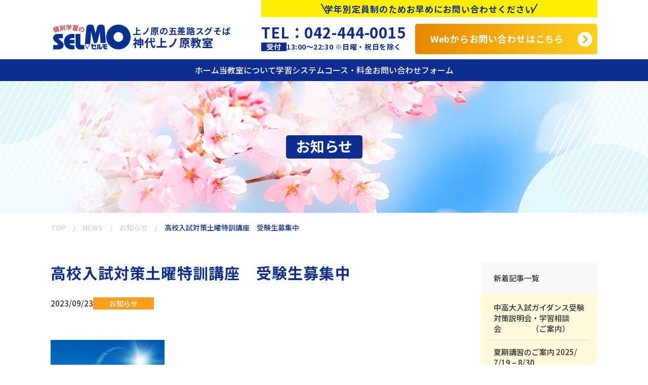

--- FILE ---
content_type: text/html; charset=UTF-8
request_url: https://selmo-jindai.com/news/%E9%AB%98%E6%A0%A1%E5%85%A5%E8%A9%A6%E5%AF%BE%E7%AD%96%E5%9C%9F%E6%9B%9C%E7%89%B9%E8%A8%93%E8%AC%9B%E5%BA%A7%E3%80%80%E5%8F%97%E9%A8%93%E7%94%9F%E5%8B%9F%E9%9B%86%E4%B8%AD/
body_size: 12016
content:
<!DOCTYPE html>
<html lang="ja">
<head>
<meta http-equiv="X-UA-Compatible" content="IE=edge">
<meta charset="UTF-8">
<title>高校入試対策土曜特訓講座 受験生募集中 | セルモ神代上ノ原教室 | 調布・三鷹中原の個別指導・個別学習塾</title>

		<!-- All in One SEO 4.3.7 - aioseo.com -->
		<meta name="description" content="高校入試対策土曜特訓講座 ＜志望校合格めざす中３受験生のための土曜特訓講座＞ 5か月" />
		<meta name="robots" content="max-image-preview:large" />
		<link rel="canonical" href="https://selmo-jindai.com/news/%e9%ab%98%e6%a0%a1%e5%85%a5%e8%a9%a6%e5%af%be%e7%ad%96%e5%9c%9f%e6%9b%9c%e7%89%b9%e8%a8%93%e8%ac%9b%e5%ba%a7%e3%80%80%e5%8f%97%e9%a8%93%e7%94%9f%e5%8b%9f%e9%9b%86%e4%b8%ad/" />
		<meta name="generator" content="All in One SEO (AIOSEO) 4.3.7" />
		<meta property="og:locale" content="ja_JP" />
		<meta property="og:site_name" content="セルモ神代上ノ原教室 | 調布・三鷹中原の個別指導・個別学習塾" />
		<meta property="og:type" content="article" />
		<meta property="og:title" content="高校入試対策土曜特訓講座 受験生募集中 | セルモ神代上ノ原教室 | 調布・三鷹中原の個別指導・個別学習塾" />
		<meta property="og:description" content="高校入試対策土曜特訓講座 ＜志望校合格めざす中３受験生のための土曜特訓講座＞ 5か月" />
		<meta property="og:url" content="https://selmo-jindai.com/news/%e9%ab%98%e6%a0%a1%e5%85%a5%e8%a9%a6%e5%af%be%e7%ad%96%e5%9c%9f%e6%9b%9c%e7%89%b9%e8%a8%93%e8%ac%9b%e5%ba%a7%e3%80%80%e5%8f%97%e9%a8%93%e7%94%9f%e5%8b%9f%e9%9b%86%e4%b8%ad/" />
		<meta property="og:image" content="https://selmo-jindai.com/wp-content/themes/selmo/assets/img/common/ogimage.png" />
		<meta property="og:image:secure_url" content="https://selmo-jindai.com/wp-content/themes/selmo/assets/img/common/ogimage.png" />
		<meta property="article:tag" content="お知らせ" />
		<meta property="article:published_time" content="2023-09-23T14:24:47+00:00" />
		<meta property="article:modified_time" content="2023-09-23T14:33:19+00:00" />
		<meta name="twitter:card" content="summary_large_image" />
		<meta name="twitter:title" content="高校入試対策土曜特訓講座 受験生募集中 | セルモ神代上ノ原教室 | 調布・三鷹中原の個別指導・個別学習塾" />
		<meta name="twitter:description" content="高校入試対策土曜特訓講座 ＜志望校合格めざす中３受験生のための土曜特訓講座＞ 5か月" />
		<meta name="twitter:image" content="https://selmo-jindai.com/wp-content/themes/selmo/assets/img/common/ogimage.png" />
		<script type="application/ld+json" class="aioseo-schema">
			{"@context":"https:\/\/schema.org","@graph":[{"@type":"Article","@id":"https:\/\/selmo-jindai.com\/news\/%e9%ab%98%e6%a0%a1%e5%85%a5%e8%a9%a6%e5%af%be%e7%ad%96%e5%9c%9f%e6%9b%9c%e7%89%b9%e8%a8%93%e8%ac%9b%e5%ba%a7%e3%80%80%e5%8f%97%e9%a8%93%e7%94%9f%e5%8b%9f%e9%9b%86%e4%b8%ad\/#article","name":"\u9ad8\u6821\u5165\u8a66\u5bfe\u7b56\u571f\u66dc\u7279\u8a13\u8b1b\u5ea7 \u53d7\u9a13\u751f\u52df\u96c6\u4e2d | \u30bb\u30eb\u30e2\u795e\u4ee3\u4e0a\u30ce\u539f\u6559\u5ba4 | \u8abf\u5e03\u30fb\u4e09\u9df9\u4e2d\u539f\u306e\u500b\u5225\u6307\u5c0e\u30fb\u500b\u5225\u5b66\u7fd2\u587e","headline":"\u9ad8\u6821\u5165\u8a66\u5bfe\u7b56\u571f\u66dc\u7279\u8a13\u8b1b\u5ea7\u3000\u53d7\u9a13\u751f\u52df\u96c6\u4e2d","author":{"@id":"https:\/\/selmo-jindai.com\/author\/selmo_user01\/#author"},"publisher":{"@id":"https:\/\/selmo-jindai.com\/#organization"},"image":{"@type":"ImageObject","url":"https:\/\/selmo-jindai.com\/wp-content\/uploads\/voice_im06.jpg","@id":"https:\/\/selmo-jindai.com\/#articleImage","width":225,"height":174},"datePublished":"2023-09-23T14:24:47+09:00","dateModified":"2023-09-23T14:33:19+09:00","inLanguage":"ja","mainEntityOfPage":{"@id":"https:\/\/selmo-jindai.com\/news\/%e9%ab%98%e6%a0%a1%e5%85%a5%e8%a9%a6%e5%af%be%e7%ad%96%e5%9c%9f%e6%9b%9c%e7%89%b9%e8%a8%93%e8%ac%9b%e5%ba%a7%e3%80%80%e5%8f%97%e9%a8%93%e7%94%9f%e5%8b%9f%e9%9b%86%e4%b8%ad\/#webpage"},"isPartOf":{"@id":"https:\/\/selmo-jindai.com\/news\/%e9%ab%98%e6%a0%a1%e5%85%a5%e8%a9%a6%e5%af%be%e7%ad%96%e5%9c%9f%e6%9b%9c%e7%89%b9%e8%a8%93%e8%ac%9b%e5%ba%a7%e3%80%80%e5%8f%97%e9%a8%93%e7%94%9f%e5%8b%9f%e9%9b%86%e4%b8%ad\/#webpage"},"articleSection":"\u304a\u77e5\u3089\u305b"},{"@type":"BreadcrumbList","@id":"https:\/\/selmo-jindai.com\/news\/%e9%ab%98%e6%a0%a1%e5%85%a5%e8%a9%a6%e5%af%be%e7%ad%96%e5%9c%9f%e6%9b%9c%e7%89%b9%e8%a8%93%e8%ac%9b%e5%ba%a7%e3%80%80%e5%8f%97%e9%a8%93%e7%94%9f%e5%8b%9f%e9%9b%86%e4%b8%ad\/#breadcrumblist","itemListElement":[{"@type":"ListItem","@id":"https:\/\/selmo-jindai.com\/#listItem","position":1,"item":{"@type":"WebPage","@id":"https:\/\/selmo-jindai.com\/","name":"\u30db\u30fc\u30e0","description":"\u8abf\u5e03(\u6df1\u5927\u5bfa\u30fb\u67f4\u5d0e\u30fb\u3064\u3064\u3058\u30f6\u4e18)\u30fb\u4e09\u9df9\u4e2d\u539f\u306e\u500b\u5225\u5b66\u7fd2\u587e\u3067\u3059\u3002\u5c0f\u5b66\u751f\u30fb\u4e2d\u5b66\u751f\u5bfe\u8c61\u3001\u5148\u53d6\u308a\u5b66\u7fd2\u304b\u3089\u5fb9\u5e95\u7684\u306a\u53d7\u9a13\u5bfe\u7b56\u307e\u3067\u3001\u751f\u5f92\u4e00\u4eba\u3072\u3068\u308a\u306e\u5b66\u529b\u30fb\u5b66\u7fd2\u72b6\u6cc1\u306b\u5408\u308f\u305b\u305f\u30de\u30f3\u30c4\u30fc\u30de\u30f3\u6307\u5c0e\u3092\u884c\u3044\u307e\u3059\u3002\u304a\u6c17\u8efd\u306b\u304a\u554f\u3044\u5408\u308f\u305b\u304f\u3060\u3055\u3044\u3002","url":"https:\/\/selmo-jindai.com\/"},"nextItem":"https:\/\/selmo-jindai.com\/news\/#listItem"},{"@type":"ListItem","@id":"https:\/\/selmo-jindai.com\/news\/#listItem","position":2,"item":{"@type":"WebPage","@id":"https:\/\/selmo-jindai.com\/news\/","name":"NEWS","description":"\u9ad8\u6821\u5165\u8a66\u5bfe\u7b56\u571f\u66dc\u7279\u8a13\u8b1b\u5ea7 \uff1c\u5fd7\u671b\u6821\u5408\u683c\u3081\u3056\u3059\u4e2d\uff13\u53d7\u9a13\u751f\u306e\u305f\u3081\u306e\u571f\u66dc\u7279\u8a13\u8b1b\u5ea7\uff1e 5\u304b\u6708","url":"https:\/\/selmo-jindai.com\/news\/"},"nextItem":"https:\/\/selmo-jindai.com\/news\/%e9%ab%98%e6%a0%a1%e5%85%a5%e8%a9%a6%e5%af%be%e7%ad%96%e5%9c%9f%e6%9b%9c%e7%89%b9%e8%a8%93%e8%ac%9b%e5%ba%a7%e3%80%80%e5%8f%97%e9%a8%93%e7%94%9f%e5%8b%9f%e9%9b%86%e4%b8%ad\/#listItem","previousItem":"https:\/\/selmo-jindai.com\/#listItem"},{"@type":"ListItem","@id":"https:\/\/selmo-jindai.com\/news\/%e9%ab%98%e6%a0%a1%e5%85%a5%e8%a9%a6%e5%af%be%e7%ad%96%e5%9c%9f%e6%9b%9c%e7%89%b9%e8%a8%93%e8%ac%9b%e5%ba%a7%e3%80%80%e5%8f%97%e9%a8%93%e7%94%9f%e5%8b%9f%e9%9b%86%e4%b8%ad\/#listItem","position":3,"item":{"@type":"WebPage","@id":"https:\/\/selmo-jindai.com\/news\/%e9%ab%98%e6%a0%a1%e5%85%a5%e8%a9%a6%e5%af%be%e7%ad%96%e5%9c%9f%e6%9b%9c%e7%89%b9%e8%a8%93%e8%ac%9b%e5%ba%a7%e3%80%80%e5%8f%97%e9%a8%93%e7%94%9f%e5%8b%9f%e9%9b%86%e4%b8%ad\/","name":"\u9ad8\u6821\u5165\u8a66\u5bfe\u7b56\u571f\u66dc\u7279\u8a13\u8b1b\u5ea7\u3000\u53d7\u9a13\u751f\u52df\u96c6\u4e2d","description":"\u9ad8\u6821\u5165\u8a66\u5bfe\u7b56\u571f\u66dc\u7279\u8a13\u8b1b\u5ea7 \uff1c\u5fd7\u671b\u6821\u5408\u683c\u3081\u3056\u3059\u4e2d\uff13\u53d7\u9a13\u751f\u306e\u305f\u3081\u306e\u571f\u66dc\u7279\u8a13\u8b1b\u5ea7\uff1e 5\u304b\u6708","url":"https:\/\/selmo-jindai.com\/news\/%e9%ab%98%e6%a0%a1%e5%85%a5%e8%a9%a6%e5%af%be%e7%ad%96%e5%9c%9f%e6%9b%9c%e7%89%b9%e8%a8%93%e8%ac%9b%e5%ba%a7%e3%80%80%e5%8f%97%e9%a8%93%e7%94%9f%e5%8b%9f%e9%9b%86%e4%b8%ad\/"},"previousItem":"https:\/\/selmo-jindai.com\/news\/#listItem"}]},{"@type":"Organization","@id":"https:\/\/selmo-jindai.com\/#organization","name":"\u30bb\u30eb\u30e2\u795e\u4ee3\u4e0a\u30ce\u539f\u6559\u5ba4","url":"https:\/\/selmo-jindai.com\/","logo":{"@type":"ImageObject","url":"https:\/\/selmo-jindai.com\/wp-content\/themes\/selmo\/assets\/img\/common\/logo.png","@id":"https:\/\/selmo-jindai.com\/#organizationLogo"},"image":{"@id":"https:\/\/selmo-jindai.com\/#organizationLogo"},"contactPoint":{"@type":"ContactPoint","telephone":"+81424440015","contactType":"Customer Support"}},{"@type":"Person","@id":"https:\/\/selmo-jindai.com\/author\/selmo_user01\/#author","url":"https:\/\/selmo-jindai.com\/author\/selmo_user01\/","name":"selmo_user01","image":{"@type":"ImageObject","@id":"https:\/\/selmo-jindai.com\/news\/%e9%ab%98%e6%a0%a1%e5%85%a5%e8%a9%a6%e5%af%be%e7%ad%96%e5%9c%9f%e6%9b%9c%e7%89%b9%e8%a8%93%e8%ac%9b%e5%ba%a7%e3%80%80%e5%8f%97%e9%a8%93%e7%94%9f%e5%8b%9f%e9%9b%86%e4%b8%ad\/#authorImage","url":"https:\/\/secure.gravatar.com\/avatar\/bd44d7e76b184e987d0d8edb7924250ca8fe5c44e8da8540191a064ad7133665?s=96&d=mm&r=g","width":96,"height":96,"caption":"selmo_user01"}},{"@type":"WebPage","@id":"https:\/\/selmo-jindai.com\/news\/%e9%ab%98%e6%a0%a1%e5%85%a5%e8%a9%a6%e5%af%be%e7%ad%96%e5%9c%9f%e6%9b%9c%e7%89%b9%e8%a8%93%e8%ac%9b%e5%ba%a7%e3%80%80%e5%8f%97%e9%a8%93%e7%94%9f%e5%8b%9f%e9%9b%86%e4%b8%ad\/#webpage","url":"https:\/\/selmo-jindai.com\/news\/%e9%ab%98%e6%a0%a1%e5%85%a5%e8%a9%a6%e5%af%be%e7%ad%96%e5%9c%9f%e6%9b%9c%e7%89%b9%e8%a8%93%e8%ac%9b%e5%ba%a7%e3%80%80%e5%8f%97%e9%a8%93%e7%94%9f%e5%8b%9f%e9%9b%86%e4%b8%ad\/","name":"\u9ad8\u6821\u5165\u8a66\u5bfe\u7b56\u571f\u66dc\u7279\u8a13\u8b1b\u5ea7 \u53d7\u9a13\u751f\u52df\u96c6\u4e2d | \u30bb\u30eb\u30e2\u795e\u4ee3\u4e0a\u30ce\u539f\u6559\u5ba4 | \u8abf\u5e03\u30fb\u4e09\u9df9\u4e2d\u539f\u306e\u500b\u5225\u6307\u5c0e\u30fb\u500b\u5225\u5b66\u7fd2\u587e","description":"\u9ad8\u6821\u5165\u8a66\u5bfe\u7b56\u571f\u66dc\u7279\u8a13\u8b1b\u5ea7 \uff1c\u5fd7\u671b\u6821\u5408\u683c\u3081\u3056\u3059\u4e2d\uff13\u53d7\u9a13\u751f\u306e\u305f\u3081\u306e\u571f\u66dc\u7279\u8a13\u8b1b\u5ea7\uff1e 5\u304b\u6708","inLanguage":"ja","isPartOf":{"@id":"https:\/\/selmo-jindai.com\/#website"},"breadcrumb":{"@id":"https:\/\/selmo-jindai.com\/news\/%e9%ab%98%e6%a0%a1%e5%85%a5%e8%a9%a6%e5%af%be%e7%ad%96%e5%9c%9f%e6%9b%9c%e7%89%b9%e8%a8%93%e8%ac%9b%e5%ba%a7%e3%80%80%e5%8f%97%e9%a8%93%e7%94%9f%e5%8b%9f%e9%9b%86%e4%b8%ad\/#breadcrumblist"},"author":{"@id":"https:\/\/selmo-jindai.com\/author\/selmo_user01\/#author"},"creator":{"@id":"https:\/\/selmo-jindai.com\/author\/selmo_user01\/#author"},"datePublished":"2023-09-23T14:24:47+09:00","dateModified":"2023-09-23T14:33:19+09:00"},{"@type":"WebSite","@id":"https:\/\/selmo-jindai.com\/#website","url":"https:\/\/selmo-jindai.com\/","name":"\u30bb\u30eb\u30e2\u795e\u4ee3\u4e0a\u30ce\u539f\u6559\u5ba4 | \u8abf\u5e03\u30fb\u4e09\u9df9\u4e2d\u539f\u306e\u500b\u5225\u6307\u5c0e\u30fb\u500b\u5225\u5b66\u7fd2\u587e","alternateName":"\u30bb\u30eb\u30e2\u795e\u4ee3\u4e0a\u30ce\u539f\u6559\u5ba4","description":"\u8abf\u5e03(\u6df1\u5927\u5bfa\u30fb\u67f4\u5d0e\u30fb\u3064\u3064\u3058\u30f6\u4e18)\u30fb\u4e09\u9df9\u4e2d\u539f\u306e\u500b\u5225\u5b66\u7fd2\u587e\u3067\u3059\u3002\u5c0f\u5b66\u751f\u30fb\u4e2d\u5b66\u751f\u5bfe\u8c61\u3001\u5148\u53d6\u308a\u5b66\u7fd2\u304b\u3089\u5fb9\u5e95\u7684\u306a\u53d7\u9a13\u5bfe\u7b56\u307e\u3067\u3001\u751f\u5f92\u4e00\u4eba\u3072\u3068\u308a\u306e\u5b66\u529b\u30fb\u5b66\u7fd2\u72b6\u6cc1\u306b\u5408\u308f\u305b\u305f\u30de\u30f3\u30c4\u30fc\u30de\u30f3\u6307\u5c0e\u3092\u884c\u3044\u307e\u3059\u3002\u304a\u6c17\u8efd\u306b\u304a\u554f\u3044\u5408\u308f\u305b\u304f\u3060\u3055\u3044\u3002","inLanguage":"ja","publisher":{"@id":"https:\/\/selmo-jindai.com\/#organization"}}]}
		</script>
		<!-- All in One SEO -->

<link rel="alternate" title="oEmbed (JSON)" type="application/json+oembed" href="https://selmo-jindai.com/wp-json/oembed/1.0/embed?url=https%3A%2F%2Fselmo-jindai.com%2Fnews%2F%25e9%25ab%2598%25e6%25a0%25a1%25e5%2585%25a5%25e8%25a9%25a6%25e5%25af%25be%25e7%25ad%2596%25e5%259c%259f%25e6%259b%259c%25e7%2589%25b9%25e8%25a8%2593%25e8%25ac%259b%25e5%25ba%25a7%25e3%2580%2580%25e5%258f%2597%25e9%25a8%2593%25e7%2594%259f%25e5%258b%259f%25e9%259b%2586%25e4%25b8%25ad%2F" />
<link rel="alternate" title="oEmbed (XML)" type="text/xml+oembed" href="https://selmo-jindai.com/wp-json/oembed/1.0/embed?url=https%3A%2F%2Fselmo-jindai.com%2Fnews%2F%25e9%25ab%2598%25e6%25a0%25a1%25e5%2585%25a5%25e8%25a9%25a6%25e5%25af%25be%25e7%25ad%2596%25e5%259c%259f%25e6%259b%259c%25e7%2589%25b9%25e8%25a8%2593%25e8%25ac%259b%25e5%25ba%25a7%25e3%2580%2580%25e5%258f%2597%25e9%25a8%2593%25e7%2594%259f%25e5%258b%259f%25e9%259b%2586%25e4%25b8%25ad%2F&#038;format=xml" />
<style id='wp-img-auto-sizes-contain-inline-css' type='text/css'>
img:is([sizes=auto i],[sizes^="auto," i]){contain-intrinsic-size:3000px 1500px}
/*# sourceURL=wp-img-auto-sizes-contain-inline-css */
</style>
<style id='classic-theme-styles-inline-css' type='text/css'>
/*! This file is auto-generated */
.wp-block-button__link{color:#fff;background-color:#32373c;border-radius:9999px;box-shadow:none;text-decoration:none;padding:calc(.667em + 2px) calc(1.333em + 2px);font-size:1.125em}.wp-block-file__button{background:#32373c;color:#fff;text-decoration:none}
/*# sourceURL=/wp-includes/css/classic-themes.min.css */
</style>
<link rel='stylesheet' id='contact-form-7-css' href='https://selmo-jindai.com/wp-content/plugins/contact-form-7/includes/css/styles.css?ver=6.1.4' type='text/css' media='all' />
<link rel='stylesheet' id='app-css' href='https://selmo-jindai.com/wp-content/themes/selmo/assets/css/style.css?ver=1.1' type='text/css' media='all' />
<link rel="https://api.w.org/" href="https://selmo-jindai.com/wp-json/" /><link rel="alternate" title="JSON" type="application/json" href="https://selmo-jindai.com/wp-json/wp/v2/posts/840" /><link rel='shortlink' href='https://selmo-jindai.com/?p=840' />
<meta name="viewport" content="width=device-width,initial-scale=1">
<meta name="format-detection" content="telephone=no">
<!-- Google tag (gtag.js) -->
<script async src="https://www.googletagmanager.com/gtag/js?id=G-SHMSXTY1DB"></script>
<script>
  window.dataLayer = window.dataLayer || [];
  function gtag(){dataLayer.push(arguments);}
  gtag('js', new Date());

  gtag('config', 'G-SHMSXTY1DB');
</script>
<style id='global-styles-inline-css' type='text/css'>
:root{--wp--preset--aspect-ratio--square: 1;--wp--preset--aspect-ratio--4-3: 4/3;--wp--preset--aspect-ratio--3-4: 3/4;--wp--preset--aspect-ratio--3-2: 3/2;--wp--preset--aspect-ratio--2-3: 2/3;--wp--preset--aspect-ratio--16-9: 16/9;--wp--preset--aspect-ratio--9-16: 9/16;--wp--preset--color--black: #000000;--wp--preset--color--cyan-bluish-gray: #abb8c3;--wp--preset--color--white: #ffffff;--wp--preset--color--pale-pink: #f78da7;--wp--preset--color--vivid-red: #cf2e2e;--wp--preset--color--luminous-vivid-orange: #ff6900;--wp--preset--color--luminous-vivid-amber: #fcb900;--wp--preset--color--light-green-cyan: #7bdcb5;--wp--preset--color--vivid-green-cyan: #00d084;--wp--preset--color--pale-cyan-blue: #8ed1fc;--wp--preset--color--vivid-cyan-blue: #0693e3;--wp--preset--color--vivid-purple: #9b51e0;--wp--preset--gradient--vivid-cyan-blue-to-vivid-purple: linear-gradient(135deg,rgb(6,147,227) 0%,rgb(155,81,224) 100%);--wp--preset--gradient--light-green-cyan-to-vivid-green-cyan: linear-gradient(135deg,rgb(122,220,180) 0%,rgb(0,208,130) 100%);--wp--preset--gradient--luminous-vivid-amber-to-luminous-vivid-orange: linear-gradient(135deg,rgb(252,185,0) 0%,rgb(255,105,0) 100%);--wp--preset--gradient--luminous-vivid-orange-to-vivid-red: linear-gradient(135deg,rgb(255,105,0) 0%,rgb(207,46,46) 100%);--wp--preset--gradient--very-light-gray-to-cyan-bluish-gray: linear-gradient(135deg,rgb(238,238,238) 0%,rgb(169,184,195) 100%);--wp--preset--gradient--cool-to-warm-spectrum: linear-gradient(135deg,rgb(74,234,220) 0%,rgb(151,120,209) 20%,rgb(207,42,186) 40%,rgb(238,44,130) 60%,rgb(251,105,98) 80%,rgb(254,248,76) 100%);--wp--preset--gradient--blush-light-purple: linear-gradient(135deg,rgb(255,206,236) 0%,rgb(152,150,240) 100%);--wp--preset--gradient--blush-bordeaux: linear-gradient(135deg,rgb(254,205,165) 0%,rgb(254,45,45) 50%,rgb(107,0,62) 100%);--wp--preset--gradient--luminous-dusk: linear-gradient(135deg,rgb(255,203,112) 0%,rgb(199,81,192) 50%,rgb(65,88,208) 100%);--wp--preset--gradient--pale-ocean: linear-gradient(135deg,rgb(255,245,203) 0%,rgb(182,227,212) 50%,rgb(51,167,181) 100%);--wp--preset--gradient--electric-grass: linear-gradient(135deg,rgb(202,248,128) 0%,rgb(113,206,126) 100%);--wp--preset--gradient--midnight: linear-gradient(135deg,rgb(2,3,129) 0%,rgb(40,116,252) 100%);--wp--preset--font-size--small: 13px;--wp--preset--font-size--medium: 20px;--wp--preset--font-size--large: 36px;--wp--preset--font-size--x-large: 42px;--wp--preset--spacing--20: 0.44rem;--wp--preset--spacing--30: 0.67rem;--wp--preset--spacing--40: 1rem;--wp--preset--spacing--50: 1.5rem;--wp--preset--spacing--60: 2.25rem;--wp--preset--spacing--70: 3.38rem;--wp--preset--spacing--80: 5.06rem;--wp--preset--shadow--natural: 6px 6px 9px rgba(0, 0, 0, 0.2);--wp--preset--shadow--deep: 12px 12px 50px rgba(0, 0, 0, 0.4);--wp--preset--shadow--sharp: 6px 6px 0px rgba(0, 0, 0, 0.2);--wp--preset--shadow--outlined: 6px 6px 0px -3px rgb(255, 255, 255), 6px 6px rgb(0, 0, 0);--wp--preset--shadow--crisp: 6px 6px 0px rgb(0, 0, 0);}:where(.is-layout-flex){gap: 0.5em;}:where(.is-layout-grid){gap: 0.5em;}body .is-layout-flex{display: flex;}.is-layout-flex{flex-wrap: wrap;align-items: center;}.is-layout-flex > :is(*, div){margin: 0;}body .is-layout-grid{display: grid;}.is-layout-grid > :is(*, div){margin: 0;}:where(.wp-block-columns.is-layout-flex){gap: 2em;}:where(.wp-block-columns.is-layout-grid){gap: 2em;}:where(.wp-block-post-template.is-layout-flex){gap: 1.25em;}:where(.wp-block-post-template.is-layout-grid){gap: 1.25em;}.has-black-color{color: var(--wp--preset--color--black) !important;}.has-cyan-bluish-gray-color{color: var(--wp--preset--color--cyan-bluish-gray) !important;}.has-white-color{color: var(--wp--preset--color--white) !important;}.has-pale-pink-color{color: var(--wp--preset--color--pale-pink) !important;}.has-vivid-red-color{color: var(--wp--preset--color--vivid-red) !important;}.has-luminous-vivid-orange-color{color: var(--wp--preset--color--luminous-vivid-orange) !important;}.has-luminous-vivid-amber-color{color: var(--wp--preset--color--luminous-vivid-amber) !important;}.has-light-green-cyan-color{color: var(--wp--preset--color--light-green-cyan) !important;}.has-vivid-green-cyan-color{color: var(--wp--preset--color--vivid-green-cyan) !important;}.has-pale-cyan-blue-color{color: var(--wp--preset--color--pale-cyan-blue) !important;}.has-vivid-cyan-blue-color{color: var(--wp--preset--color--vivid-cyan-blue) !important;}.has-vivid-purple-color{color: var(--wp--preset--color--vivid-purple) !important;}.has-black-background-color{background-color: var(--wp--preset--color--black) !important;}.has-cyan-bluish-gray-background-color{background-color: var(--wp--preset--color--cyan-bluish-gray) !important;}.has-white-background-color{background-color: var(--wp--preset--color--white) !important;}.has-pale-pink-background-color{background-color: var(--wp--preset--color--pale-pink) !important;}.has-vivid-red-background-color{background-color: var(--wp--preset--color--vivid-red) !important;}.has-luminous-vivid-orange-background-color{background-color: var(--wp--preset--color--luminous-vivid-orange) !important;}.has-luminous-vivid-amber-background-color{background-color: var(--wp--preset--color--luminous-vivid-amber) !important;}.has-light-green-cyan-background-color{background-color: var(--wp--preset--color--light-green-cyan) !important;}.has-vivid-green-cyan-background-color{background-color: var(--wp--preset--color--vivid-green-cyan) !important;}.has-pale-cyan-blue-background-color{background-color: var(--wp--preset--color--pale-cyan-blue) !important;}.has-vivid-cyan-blue-background-color{background-color: var(--wp--preset--color--vivid-cyan-blue) !important;}.has-vivid-purple-background-color{background-color: var(--wp--preset--color--vivid-purple) !important;}.has-black-border-color{border-color: var(--wp--preset--color--black) !important;}.has-cyan-bluish-gray-border-color{border-color: var(--wp--preset--color--cyan-bluish-gray) !important;}.has-white-border-color{border-color: var(--wp--preset--color--white) !important;}.has-pale-pink-border-color{border-color: var(--wp--preset--color--pale-pink) !important;}.has-vivid-red-border-color{border-color: var(--wp--preset--color--vivid-red) !important;}.has-luminous-vivid-orange-border-color{border-color: var(--wp--preset--color--luminous-vivid-orange) !important;}.has-luminous-vivid-amber-border-color{border-color: var(--wp--preset--color--luminous-vivid-amber) !important;}.has-light-green-cyan-border-color{border-color: var(--wp--preset--color--light-green-cyan) !important;}.has-vivid-green-cyan-border-color{border-color: var(--wp--preset--color--vivid-green-cyan) !important;}.has-pale-cyan-blue-border-color{border-color: var(--wp--preset--color--pale-cyan-blue) !important;}.has-vivid-cyan-blue-border-color{border-color: var(--wp--preset--color--vivid-cyan-blue) !important;}.has-vivid-purple-border-color{border-color: var(--wp--preset--color--vivid-purple) !important;}.has-vivid-cyan-blue-to-vivid-purple-gradient-background{background: var(--wp--preset--gradient--vivid-cyan-blue-to-vivid-purple) !important;}.has-light-green-cyan-to-vivid-green-cyan-gradient-background{background: var(--wp--preset--gradient--light-green-cyan-to-vivid-green-cyan) !important;}.has-luminous-vivid-amber-to-luminous-vivid-orange-gradient-background{background: var(--wp--preset--gradient--luminous-vivid-amber-to-luminous-vivid-orange) !important;}.has-luminous-vivid-orange-to-vivid-red-gradient-background{background: var(--wp--preset--gradient--luminous-vivid-orange-to-vivid-red) !important;}.has-very-light-gray-to-cyan-bluish-gray-gradient-background{background: var(--wp--preset--gradient--very-light-gray-to-cyan-bluish-gray) !important;}.has-cool-to-warm-spectrum-gradient-background{background: var(--wp--preset--gradient--cool-to-warm-spectrum) !important;}.has-blush-light-purple-gradient-background{background: var(--wp--preset--gradient--blush-light-purple) !important;}.has-blush-bordeaux-gradient-background{background: var(--wp--preset--gradient--blush-bordeaux) !important;}.has-luminous-dusk-gradient-background{background: var(--wp--preset--gradient--luminous-dusk) !important;}.has-pale-ocean-gradient-background{background: var(--wp--preset--gradient--pale-ocean) !important;}.has-electric-grass-gradient-background{background: var(--wp--preset--gradient--electric-grass) !important;}.has-midnight-gradient-background{background: var(--wp--preset--gradient--midnight) !important;}.has-small-font-size{font-size: var(--wp--preset--font-size--small) !important;}.has-medium-font-size{font-size: var(--wp--preset--font-size--medium) !important;}.has-large-font-size{font-size: var(--wp--preset--font-size--large) !important;}.has-x-large-font-size{font-size: var(--wp--preset--font-size--x-large) !important;}
/*# sourceURL=global-styles-inline-css */
</style>
</head>
<body class="wp-singular post-template-default single single-post postid-840 single-format-standard wp-theme-selmo %e9%ab%98%e6%a0%a1%e5%85%a5%e8%a9%a6%e5%af%be%e7%ad%96%e5%9c%9f%e6%9b%9c%e7%89%b9%e8%a8%93%e8%ac%9b%e5%ba%a7%e3%80%80%e5%8f%97%e9%a8%93%e7%94%9f%e5%8b%9f%e9%9b%86%e4%b8%ad " id="body">
<div class="l-container">
<header class="l-header">
<div class="l-header__primary">
<h1 class="l-header__logo">
<a href="https://selmo-jindai.com" class="l-header__logo-link"><img src="https://selmo-jindai.com/wp-content/themes/selmo/assets/img/common/logo.png" alt="セルモ神代上ノ原教室" width="162" height="58" loading="lazy"><span>上ノ原の五差路スグそば<br><em>神代上ノ原教室</em></span></a>
</h1>
<div class="l-header__switch">
<a href="#" class="l-header__switch-link js-gnav-switch"><span></span><span></span><span></span></a>
</div>
</div>
<nav class="l-header__nav">
<div class="l-header__menu-wrap"><ul class="l-header__menu"><li class="menu-item menu-item-type-custom menu-item-object-custom menu-item-home menu-item-1033"><a href="https://selmo-jindai.com/">ホーム</a></li>
<li class="menu-item menu-item-type-post_type menu-item-object-page menu-item-1026"><a href="https://selmo-jindai.com/aboutus/">当教室について</a></li>
<li class="menu-item menu-item-type-post_type menu-item-object-page menu-item-1027"><a href="https://selmo-jindai.com/system/">学習システム</a></li>
<li class="menu-item menu-item-type-post_type menu-item-object-page menu-item-1028"><a href="https://selmo-jindai.com/price/">コース・料金</a></li>
<li class="menu-item menu-item-type-post_type menu-item-object-page menu-item-1032"><a href="https://selmo-jindai.com/%e3%81%8a%e5%95%8f%e3%81%84%e5%90%88%e3%82%8f%e3%81%9b/">お問い合わせフォーム</a></li>
</ul></div><div class="l-header__cta">
<p class="l-header__cta-head">学年別定員制のため<br class="u-dn-pc">お早めにお問い合わせください</p>
<div class="l-header__cta-detail">
<div class="c-tel">
<a href="tel:0424440015" class="c-tel__link"><span>042-444-0015</span></a>
<dl class="c-tel__info">
<dt class="c-tel__info-title">受付</dt>
<dd class="c-tel__info-text">13:00～22:30 ※日曜・祝日を除く</dd>
</dl>
</div>
<ul class="c-btn">
<li class="c-btn__item"><a href="/contact/" class="c-btn__link c-btn__link--inq"><span>Webからお問い合わせはこちら</span></a></li>
</ul>
</div>
</div>
</nav>
<!-- /l-header --></header>
<div class="l-page-title">
<div class="l-page-title__inner">
<div class="l-page-title__main">お知らせ</div>
</div>
</div>
<div class="l-contents l-contents--hasNav">
<div class="p-breadcrumb">
<p class="p-breadcrumb__item" itemscope itemtype="https://schema.org/BreadcrumbList"><!-- Breadcrumb NavXT 7.2.0 -->
<span itemprop="itemListElement" itemscope itemtype="https://schema.org/ListItem"><a itemtype="https://schema.org/Thing" itemprop="item" href="https://selmo-jindai.com" title="トップページへ移動"><span itemprop="name">TOP</span></a><meta itemprop="position" content="1" /></span><span class="p-breadcrumb__item__hr">/</span><span itemprop="itemListElement" itemscope itemtype="https://schema.org/ListItem"><a itemtype="https://schema.org/Thing" itemprop="item" href="https://selmo-jindai.com/news/" title="NEWSのカテゴリーアーカイブへ移動"><span itemprop="name">NEWS</span></a><meta itemprop="position" content="2" /></span><span class="p-breadcrumb__item__hr">/</span><span itemprop="itemListElement" itemscope itemtype="https://schema.org/ListItem"><a itemtype="https://schema.org/Thing" itemprop="item" href="https://selmo-jindai.com/news/info/" title="お知らせのカテゴリーアーカイブへ移動"><span itemprop="name">お知らせ</span></a><meta itemprop="position" content="3" /></span><span class="p-breadcrumb__item__hr">/</span><span itemprop="itemListElement" itemscope itemtype="https://schema.org/ListItem"><a itemtype="https://schema.org/Thing" itemprop="item" href="https://selmo-jindai.com/news/%e9%ab%98%e6%a0%a1%e5%85%a5%e8%a9%a6%e5%af%be%e7%ad%96%e5%9c%9f%e6%9b%9c%e7%89%b9%e8%a8%93%e8%ac%9b%e5%ba%a7%e3%80%80%e5%8f%97%e9%a8%93%e7%94%9f%e5%8b%9f%e9%9b%86%e4%b8%ad/" title="高校入試対策土曜特訓講座　受験生募集中へ移動"><span itemprop="name">高校入試対策土曜特訓講座　受験生募集中</span></a><meta itemprop="position" content="4" /></span></p>
<!-- /p-breadcrumb --></div>
<main class="l-main">
<h1 class="c-heading c-heading--article">高校入試対策土曜特訓講座　受験生募集中</h1>
<div class="p-news-data">
<div class="c-date"><time datetime="2023-09-23">2023/09/23</time></div>
<ul class="c-list c-list--tag">
<li><a href="/news/info/" class="c-tag">お知らせ</a></li>
</ul>
</div>
<div class="wp-wrap-post">
<p style="text-align: left;"><span style="font-size: 150%;"><img decoding="async" src="https://selmo-jindai.com/wp-content/uploads/voice_im06.jpg" alt="" width="225" height="174" class="alignnone size-full wp-image-769">　　　　　　<span style="color: #ff0000; font-size: 157%;">高校入試対策土曜特訓講座</span></span></p>
<p>&nbsp;</p>
<p><span style="font-size: 125%;"><strong>＜志望校合格めざす中３受験生のための土曜特訓講座＞　5か月必勝プラン</strong></span></p>
<p>&nbsp;</p>
<p>個別指導セルモ神代上ノ原教室では、例年大好評の<strong>「高校入試対策土曜特訓講座」</strong>を中３生対象に、</p>
<p><span style="color: #ff0000;"><strong>１０月</strong><strong>７日（土）</strong>より開講</span>いたします。　本講座は、志望校の合否を分けるといっても過言ではありません。</p>
<p>過去問を知らずして、入試問題の解き方はわかりません。</p>
<p>本講座の目的は、“第一志望校合格”です。 <u>合格点をとる「受験の極意」</u>を伝授します。</p>
<p>入試まで５カ月、この秋から入試直前までの受験勉強をどう進めていったらよいか、悩んでいませんか？</p>
<p>合格への近道・王道は、過去の実際の入試問題を解いて、その問題傾向、解き方のポイントを学ぶことです。</p>
<p>過去問を解く中で、自分の弱点、苦手単元をあぶり出し、それを補修する実直な勉強法がもっとも効率よく、</p>
<p>本物の受験対策となります。そうして、自信をもって受験に臨み、志望校合格を勝ち取るには、</p>
<p>この秋から、今しかない時間をどう過ごすかにかかっています。</p>
<p>あなたの参加をお待ちします！！</p>
<p>&nbsp;</p>
<p>　　　　　　　　　　　</p>
<p style="text-align: left;"><span style="font-size: 150%;"><span style="color: #0000ff;">　　　　　　　　<span style="font-size: 113%;">土曜特訓講座の特色</span></span></span></p>
<p>&nbsp;</p>
<p><span style="font-size: 132%;"><strong>その１　　知識の再確認と補充で完全定着！　２００％学び吸収</strong></span></p>
<p>　　　　<strong>……</strong>徹底したテスト形式演習。<u>解法解説で入試に通用する知識・解法パターンを学び、</u><u>全吸収。</u></p>
<p><span style="font-size: 132%;"><strong>その２　　時間内に答案をまとめる解答力増強！</strong></span></p>
<p>　　　　<strong>……</strong><u>１</u>点でも多く点数を取る。精神力と粘りを身につけます。<u>正答率をあげるポイントコツ教えます</u></p>
<p><strong><span style="font-size: 132%;">その３　　入試科目の本番形式！</span>　</strong></p>
<p>　　　　<strong>……</strong><u>長時間勉強に向かっても途切れない</u><u>集中力</u><u>と本番であがらない（緊張しない）</u><u>平常心</u><u>を身につけます。</u></p>
<p><span style="font-size: 132%;"><strong>その４　　合格点をとるための<u>受験の極意、勉強法の秘策</u>を伝授！</strong></span></p>
<p>&nbsp;</p>
<p><span style="font-size: 138%;">【期間】</span><span>&nbsp;　　</span><span style="font-size: 125%;"><span style="color: #000000;">10/7～2/17</span>　毎週　<span style="color: #ff0000;">土曜日</span> （11/4、12/30　除く） 　５カ月間 &nbsp;&nbsp;</span></p>
<p>&nbsp;</p>
<p>※<span style="font-size: 125%;"><strong>授業の進め方</strong></span>…<span style="font-size: 100%;">＜テスト形式の<span style="color: #0000ff;">都立過去問演習</span>＋<span style="color: #ff0000;">解法解説</span>＋合格対策演習（数国英）＋志望校判定＞</span></p>
<p>&nbsp;</p>
<p>【都立高校一般入試実際過去問】平成２8年度～令和5年度まで８年分　　　計１７回分　</p>
<p>▶ 土曜講座２回で各年度の５教科入試過去問を徹底トレーニングします。</p>
<p>❶＜５教科過去問テスト＞❷＜合格対策演習＞❸＜数学の解法解説＞❹＜長文英語特訓＞➎＜過去問分析＞</p>
<p>▶ 高校入試問題ならではの、<u>大問ごとの解法パターン・問題向き合い方/解き方のコツを学べることはもちろん</u></p>
<p><u>合格の秘訣・受験の極意・合格するための勉強法まで</u>伝授します。</p>
<p>&nbsp;</p>
<p>□①　　都立入試過去問対策<span style="color: #000000;">準備講座</span>　➡ガイダンス＋例題演習　都立入試問題の解き方ポイント解説・受験極意　必勝合格勉強法</p>
<p>□②③　都立入試過去問平成<span>2</span>８年度　　 □⑩⑪ 都立入試過去問令和<span>2</span>年度</p>
<p>□④⑤　都立入試過去問平成<span>29</span>年度　　 □⑫⑬　都立入試過去問令和<span>3</span>年度</p>
<p>□⑥⑦　都立入試過去問令和<span>30</span>年度　　 □⑭⑮　都立入試過去問令和<span>4</span>年度</p>
<p>□⑧⑨　都立入試過去問令和 元 年度　　 □⑯⑰　都立入試過去問令和<span>5</span>年度　（過去問演習おしまい）</p>
<p>〇⑱　　本番直前対策講座　・解き直し問題最終<span>check</span>　・総まとめと受験ポイント指導　（入試問題の解き方最後の伝授）　</p>
<p>&nbsp;</p>
<p>※本講座は、➊都立高校（共通問題校対象）一般入試対策だけでなく、</p>
<p>➋私立高校入試対策も含めた受験対策も目的として行う講座です。</p>
<p>★私立単願、推薦合格に志望校を変更される場合、2/3（土）16回分までを国数英３科目にて受講いただき、</p>
<p>私立一般入試（＝推薦合格者向けクラス分けテスト）対策として、</p>
<p>また、学年末テスト対策や、弱点対策・基礎学力完成に向けた高校進学準備講座としての受講となります。</p>
<p>&nbsp;</p>
<table width="880" style="width: 79.4306%; height: 748px;">
<tbody>
<tr style="height: 139px;">
<td colspan="3" width="880" style="height: 139px; width: 99.7753%;">
<p>〇期間　　１０/７～２<span>/</span>１<span>7</span>　毎週土曜日（１１<span>/4</span>、<span>12/30</span>除く）約５カ月間 　</p>
<p>〇回数　　全１７回講座</p>
<p>〇講座時間　　毎週 土曜日　１５：００～２１：００　約５時間　</p>
</td>
</tr>
<tr style="height: 10px;">
<td width="635" style="height: 10px; width: 71.9101%;">
<p>&nbsp;</p>
</td>
<td width="123" style="height: 10px; width: 13.9326%;"></td>
<td width="123" style="height: 10px; width: 13.9326%;"></td>
</tr>
<tr style="height: 599px;">
<td colspan="3" width="880" style="height: 599px; width: 99.7753%;">
<p>〇講座内容　　　</p>
<p>都立高校入試<span>8</span>年分の<span style="color: #0000ff;">過去問テスト</span>＋ <span style="color: #ff0000;">解法指導</span>＋入試問題解き方演習</p>
<p>隔週A土曜日：　国数テスト ＋ <u>数・国</u>　解き方解説 演習　＋　採点結果通知</p>
<p>隔週B土曜日：&nbsp; &nbsp;英理社テスト ＋ 長文<span style="text-decoration: underline;">英語</span>の読み方・解き方解説 演習 ＋５科採点結果通知・志望校判定（進路相談）</p>
<p>&nbsp;</p>
<p>〇受講料　　</p>
<p>１コマ＠<span>60</span>分￥<span>1500</span>×５時間×<span>1.1</span>（税込）　￥８<span>,</span>２５０ （１回分）　月額受講料　￥３３,０００<span></span></p>
<p>全講座受講の場合、<span style="color: #ff0000;">５％割引</span>となります。</p>
<p>お支払い方法、時期については、ご相談に応じます。</p>
<p>&nbsp;</p>
<p>〇お申込み方法　　</p>
<p>当塾ホームページ「問い合わせ」よりお申込みいただくか、お電話をお待ちしております。</p>
<p>☎　０４２－４４４－００１５</p>
<p>&nbsp;</p>
<p>〇申込締切</p>
<p>初回から参加の場合、<span style="text-decoration: underline;"><span style="color: #000000; text-decoration: underline;">１０月６日（金曜日）</span></span>とさせていただきますが、</p>
<p>本講座は、途中からの参加でもお受けいたします。</p>
<p>ただし、成果を出すため、最少回数として、１０回以上の受講をお勧めしております。</p>
<p>&nbsp;</p>
<p><img decoding="async" src="https://selmo-jindai.com/wp-content/uploads/voice_im02.jpg" alt="" width="196" height="147" class="alignnone  wp-image-759"></p>
<p>武蔵野北高校に合格</p>
<p>調布市立神代中卒 　T. M くん</p>
<p>&nbsp;</p>
</td>
</tr>
</tbody>
</table>
<p>&nbsp;</p>
<p>&nbsp;</p>
</div>
<div class="p-news-data">
<div class="c-sns">
<ul class="c-sns__list">
<li class="c-sns__item">
<a href="https://twitter.com/share" class="twitter-share-button" data-lang="ja">ツイート</a>
<script async>!function(d,s,id){var js,fjs=d.getElementsByTagName(s)[0],p=/^http:/.test(d.location)?'http':'https';if(!d.getElementById(id)){js=d.createElement(s);js.id=id;js.src=p+'://platform.twitter.com/widgets.js';fjs.parentNode.insertBefore(js,fjs);}}(document, 'script', 'twitter-wjs');</script>
</li>
<li class="c-sns__item">
<div id="fb-root"></div>
<script async defer crossorigin="anonymous" src="https://connect.facebook.net/ja_JP/sdk.js#xfbml=1&version=v7.0" nonce="4EWb2Wsy"></script>
<div class="fb-share-button" data-href="https://selmo-jindai.com/news/%e9%ab%98%e6%a0%a1%e5%85%a5%e8%a9%a6%e5%af%be%e7%ad%96%e5%9c%9f%e6%9b%9c%e7%89%b9%e8%a8%93%e8%ac%9b%e5%ba%a7%e3%80%80%e5%8f%97%e9%a8%93%e7%94%9f%e5%8b%9f%e9%9b%86%e4%b8%ad/" data-layout="button" data-size="small"><a target="_blank" href="https://www.facebook.com/sharer/sharer.php?u=https://selmo-jindai.com/news/%e9%ab%98%e6%a0%a1%e5%85%a5%e8%a9%a6%e5%af%be%e7%ad%96%e5%9c%9f%e6%9b%9c%e7%89%b9%e8%a8%93%e8%ac%9b%e5%ba%a7%e3%80%80%e5%8f%97%e9%a8%93%e7%94%9f%e5%8b%9f%e9%9b%86%e4%b8%ad/&amp;src=sdkpreparse" class="fb-xfbml-parse-ignore">シェア</a></div>
</li>
<li class="c-sns__item">
<div class="line-it-button" data-lang="ja" data-type="share-a" data-url="https://selmo-jindai.com/news/%e9%ab%98%e6%a0%a1%e5%85%a5%e8%a9%a6%e5%af%be%e7%ad%96%e5%9c%9f%e6%9b%9c%e7%89%b9%e8%a8%93%e8%ac%9b%e5%ba%a7%e3%80%80%e5%8f%97%e9%a8%93%e7%94%9f%e5%8b%9f%e9%9b%86%e4%b8%ad/" style="display: none;"></div><script src="https://d.line-scdn.net/r/web/social-plugin/js/thirdparty/loader.min.js" async="async" defer="defer"></script>
</li>
</ul>
</div></div>
<div class="p-signature">
<p>セルモ神代上ノ原教室 | 調布・三鷹中原の個別指導・個別学習塾<br><a href="/" class="c-link c-link--txt">https://selmo-jindai.com/</a></p>
<hr>
<p>〒182-0014　東京都調布市柴崎2-39-5 第2コーポ横田101<br>TEL:<a href="tel:0424440015" class="c-link c-link--txt">042-444-0015</a>（受付：13:00～22:30 ※日曜・祝日を除く）</p>
</div><ul class="c-pager">
<li>
<div class="c-pager__item c-pager__item--next">
<a href="https://selmo-jindai.com/news/%e2%9b%84-2023-24-%e5%86%ac%e6%9c%9f%e8%ac%9b%e7%bf%92%e3%80%80%e5%8f%97%e8%ac%9b%e3%82%ac%e3%82%a4%e3%83%89%e3%83%bb%e7%94%b3%e8%be%bc%e6%9b%b8/" rel="next"><span class="c-pager__title">⛄2023-24冬期講習　受講ガイド・申…
</span></a>
</div>
</li>
<li>
<div class="c-pager__item c-pager__item--prev">
<a href="https://selmo-jindai.com/news/%e5%a4%8f%e6%9c%9f%e8%ac%9b%e7%bf%92%e3%81%ae%e3%81%94%e6%a1%88%e5%86%85/" rel="prev"><span class="c-pager__title">夏期講習のご案内</span></a>
</div>
</li>
</ul>
<ul class="c-btn">
<li class="c-btn__item u-tac"><a href="/news/" class="c-btn__link"><span>一覧へ戻る</span></a></li>
</ul>
<!-- /l-main --></main>
<div class="l-sidebar">
<div class="c-archive-nav">
<p class="c-archive-nav__head">新着記事一覧</p>
<ul>
<li><a href="https://selmo-jindai.com/news/%e4%b8%ad%e9%ab%98%e5%a4%a7%e5%85%a5%e8%a9%a6%e3%82%ac%e3%82%a4%e3%83%80%e3%83%b3%e3%82%b9%e5%8f%97%e9%a8%93%e5%af%be%e7%ad%96%e8%aa%ac%e6%98%8e%e4%bc%9a%e3%83%bb%e5%ad%a6%e7%bf%92%e7%9b%b8%e8%ab%87/">中高大入試ガイダンス受験対策説明会・学習相談会　　　　（ご案内）</a></li>
<li><a href="https://selmo-jindai.com/news/%e5%a4%8f%e6%9c%9f%e8%ac%9b%e7%bf%92%e3%81%ae%e3%81%94%e6%a1%88%e5%86%85-2024-06-28/">夏期講習のご案内       2025/ 7/19 &#8211; 8/30</a></li>
<li><a href="https://selmo-jindai.com/news/%e2%9b%84-2023-24-%e5%86%ac%e6%9c%9f%e8%ac%9b%e7%bf%92%e3%80%80%e5%8f%97%e8%ac%9b%e3%82%ac%e3%82%a4%e3%83%89%e3%83%bb%e7%94%b3%e8%be%bc%e6%9b%b8/">⛄   2023-24  冬期講習　受講ガイド・申込書</a></li>
</ul>
</div>
<div class="c-archive-nav">
<p class="c-archive-nav__head">月別一覧</p>
<div class="c-archive-nav__body c-form">
<select onchange='document.location.href=this.options[this.selectedIndex].value;' class="c-form__input u-w100p">
<option value="">選択してください</option>
<option value="https://selmo-jindai.com/2025/5/?post_type=post">2025年5月［2］</option>
<option value="https://selmo-jindai.com/2023/11/?post_type=post">2023年11月［1］</option>
<option value="https://selmo-jindai.com/2023/9/?post_type=post">2023年9月［1］</option>
<option value="https://selmo-jindai.com/2023/5/?post_type=post">2023年5月［2］</option>
</select>
</div>
</div>
<div class="c-archive-nav">
<p class="c-archive-nav__head">カテゴリ別一覧</p>
<ul>
<li><a href="https://selmo-jindai.com/news/info/">お知らせ［6］</a></li>
</ul>
</div>
<div class="c-lnav"><ul id="menu-gnav%ef%bc%88%e3%83%a1%e3%83%8b%e3%83%a5%e3%83%bc%ef%bc%89-1" class="menu"><li class="menu-item menu-item-type-custom menu-item-object-custom menu-item-home menu-item-1033"><a href="https://selmo-jindai.com/">ホーム</a></li>
<li class="menu-item menu-item-type-post_type menu-item-object-page menu-item-1026"><a href="https://selmo-jindai.com/aboutus/">当教室について</a></li>
<li class="menu-item menu-item-type-post_type menu-item-object-page menu-item-1027"><a href="https://selmo-jindai.com/system/">学習システム</a></li>
<li class="menu-item menu-item-type-post_type menu-item-object-page menu-item-1028"><a href="https://selmo-jindai.com/price/">コース・料金</a></li>
<li class="menu-item menu-item-type-post_type menu-item-object-page menu-item-1032"><a href="https://selmo-jindai.com/%e3%81%8a%e5%95%8f%e3%81%84%e5%90%88%e3%82%8f%e3%81%9b/">お問い合わせフォーム</a></li>
</ul></div></div><!-- /l-contents --></div>
<footer class="l-footer">
<div class="l-footer__primary">
<div class="l-footer__logo">
<img src="https://selmo-jindai.com/wp-content/themes/selmo/assets/img/common/logo_white.png" alt="セルモ神代上ノ原教室" width="147" height="52" loading="lazy"><span>上ノ原の五差路スグそば<br><em>神代上ノ原教室</em></span>
</div>
<div class="l-footer__cta">
<p class="l-footer__cta-head">学年別定員制のため<br class="u-dn-pc">お早めにお問い合わせください</p>
<div class="l-footer__cta-detail">
<div class="c-tel">
<a href="tel:0424440015" class="c-tel__link"><span>042-444-0015</span></a>
<dl class="c-tel__info">
<dt class="c-tel__info-title">受付</dt>
<dd class="c-tel__info-text">13:00～22:30 ※日曜・祝日を除く</dd>
</dl>
</div>
<ul class="c-btn">
<li class="c-btn__item"><a href="/contact/" class="c-btn__link c-btn__link--inq"><span>Webからお問い合わせはこちら</span></a></li>
</ul>
</div>
</div>
<div class="l-footer__info-wrap">
<div class="l-footer__info">
<div class="c-api c-api--gmap">
<iframe src="https://www.google.com/maps/embed?pb=!1m18!1m12!1m3!1d3241.511137734182!2d139.5631590759626!3d35.664414330897294!2m3!1f0!2f0!3f0!3m2!1i1024!2i768!4f13.1!3m3!1m2!1s0x6018f03464d9774d%3A0x9168b1e1d8872ad5!2z44K744Or44OiIOelnuS7o-S4iuODjuWOn-aVmeWupA!5e0!3m2!1sja!2sjp!4v1682089015116!5m2!1sja!2sjp" width="515" height="292" allowfullscreen="" loading="lazy" referrerpolicy="no-referrer-when-downgrade"></iframe>
</div>
</div>
<div class="l-footer__info">
<div class="c-data-wrap">
<dl class="c-data c-data--row">
<dt class="c-data__title">平日・土曜日</dt>
<dd class="c-data__text">13：00～16：00／夜 21：30～22：30</dd>
</dl>
<dl class="c-data c-data--row">
<dt class="c-data__title">日曜日・祝日</dt>
<dd class="c-data__text">休業</dd>
</dl>
<dl class="c-data c-data--col">
<dt class="c-data__title">住所</dt>
<dd class="c-data__text">〒182-0014<br>東京都調布市柴崎2-39-5 第2コーポ横田101</dd>
</dl>
<dl class="c-data c-data--col">
<dt class="c-data__title">アクセス</dt>
<dd class="c-data__text">京王線つつじヶ丘駅より<br>神代植物公園深大寺行き京王バスで6分<br>徒歩12分<br>上ノ原の五差路スグそば<br>コンビニ・ファミリーマート隣「セルモ」看板</dd>
</dl>
</div>
<div class="l-footer__credit">
<div><a href="/privacy/" class="c-link">プライバシーポリシー</a></div>
<p class="l-footer__copyright"><small>Copyright &copy; セルモ神代上ノ原教室 All Rights Reserved.</small></p>
</div>
</div>
</div>
</div>
<div class="l-footer__pagetop js-pagetop">
<a href="#" class="l-footer__pagetop-link">ページトップへ</a>
</div>
<!-- /l-footer --></footer>
<!-- /l-container --></div>
<script type="speculationrules">
{"prefetch":[{"source":"document","where":{"and":[{"href_matches":"/*"},{"not":{"href_matches":["/wp-*.php","/wp-admin/*","/wp-content/uploads/*","/wp-content/*","/wp-content/plugins/*","/wp-content/themes/selmo/*","/*\\?(.+)"]}},{"not":{"selector_matches":"a[rel~=\"nofollow\"]"}},{"not":{"selector_matches":".no-prefetch, .no-prefetch a"}}]},"eagerness":"conservative"}]}
</script>
<script type="text/javascript" src="https://selmo-jindai.com/wp-includes/js/dist/hooks.min.js?ver=dd5603f07f9220ed27f1" id="wp-hooks-js"></script>
<script type="text/javascript" src="https://selmo-jindai.com/wp-includes/js/dist/i18n.min.js?ver=c26c3dc7bed366793375" id="wp-i18n-js"></script>
<script type="text/javascript" id="wp-i18n-js-after">
/* <![CDATA[ */
wp.i18n.setLocaleData( { 'text direction\u0004ltr': [ 'ltr' ] } );
//# sourceURL=wp-i18n-js-after
/* ]]> */
</script>
<script type="text/javascript" src="https://selmo-jindai.com/wp-content/plugins/contact-form-7/includes/swv/js/index.js?ver=6.1.4" id="swv-js"></script>
<script type="text/javascript" id="contact-form-7-js-translations">
/* <![CDATA[ */
( function( domain, translations ) {
	var localeData = translations.locale_data[ domain ] || translations.locale_data.messages;
	localeData[""].domain = domain;
	wp.i18n.setLocaleData( localeData, domain );
} )( "contact-form-7", {"translation-revision-date":"2025-11-30 08:12:23+0000","generator":"GlotPress\/4.0.3","domain":"messages","locale_data":{"messages":{"":{"domain":"messages","plural-forms":"nplurals=1; plural=0;","lang":"ja_JP"},"This contact form is placed in the wrong place.":["\u3053\u306e\u30b3\u30f3\u30bf\u30af\u30c8\u30d5\u30a9\u30fc\u30e0\u306f\u9593\u9055\u3063\u305f\u4f4d\u7f6e\u306b\u7f6e\u304b\u308c\u3066\u3044\u307e\u3059\u3002"],"Error:":["\u30a8\u30e9\u30fc:"]}},"comment":{"reference":"includes\/js\/index.js"}} );
//# sourceURL=contact-form-7-js-translations
/* ]]> */
</script>
<script type="text/javascript" id="contact-form-7-js-before">
/* <![CDATA[ */
var wpcf7 = {
    "api": {
        "root": "https:\/\/selmo-jindai.com\/wp-json\/",
        "namespace": "contact-form-7\/v1"
    }
};
//# sourceURL=contact-form-7-js-before
/* ]]> */
</script>
<script type="text/javascript" src="https://selmo-jindai.com/wp-content/plugins/contact-form-7/includes/js/index.js?ver=6.1.4" id="contact-form-7-js"></script>
<script type="text/javascript" src="https://selmo-jindai.com/wp-content/themes/selmo/assets/js/jquery-3.3.1.min.js?ver=1.0" id="site-jquery-js"></script>
<script type="text/javascript" src="https://selmo-jindai.com/wp-content/themes/selmo/assets/js/plugin.js?ver=1.0" id="site-plugin-js"></script>
<script type="text/javascript" src="https://selmo-jindai.com/wp-content/themes/selmo/assets/js/common.js?ver=1.0" id="site-common-js"></script>
</body>
</html>

--- FILE ---
content_type: text/css
request_url: https://selmo-jindai.com/wp-content/themes/selmo/assets/css/style.css?ver=1.1
body_size: 21387
content:
@import url("https://fonts.googleapis.com/css2?family=Noto+Sans+JP:wght@300;400;500;700&family=Poppins:wght@700&display=swap");.l-main>*:first-child,.l-footer__primary>*:first-child,.l-header>*:first-child,.l-page-title__inner>*:first-child,.l-contents:not(.l-contents--hasNav) .p-breadcrumb>*:first-child,.p-top-record__inner>*:first-child,.p-top-news__inner>*:first-child,.p-top-about__inner>*:first-child,.p-top-system__inner>*:first-child,.p-top-ad__inner>*:first-child,.p-top-menu__inner>*:first-child,.l-footer__info>*:first-child,.l-footer__info .c-data-wrap>*:first-child,.l-sidebar>*:first-child,.c-list>dd:not([data-hide="true"])>*:first-child,.c-img>*:first-child,.c-table th>*:first-child,#body .wp-wrap-post table:not([class]) th>*:first-child,#body .wp-wrap-post table[class^="align"] th>*:first-child,.c-table td>*:first-child,#body .wp-wrap-post table:not([class]) td>*:first-child,#body .wp-wrap-post table[class^="align"] td>*:first-child,.c-media__img>*:first-child,.c-media__detail>*:first-child,.c-box>*:first-child,.c-box__inner>*:first-child,.c-panel__detail>*:first-child,.c-news--col .c-news__detail>*:first-child,[data-row-pc]>*>*:first-child,[data-row-sp]>*>*:first-child,.c-faq__q>*:first-child,.c-faq__a>*:first-child,.c-price__head>*:first-child,.c-price__body>*:first-child,.c-voice>*:first-child,.p-form-input__desc>*:first-child,.c-form-pp>*:first-child,.p-localnav>*:first-child,.p-top-news__item>*:first-child,.p-top-about .c-point__media-detail>*:first-child,.p-top-about .c-point__box>*:first-child,.p-news-data>*:first-child,#body .wp-wrap-post>*:first-child{margin-top:0 !important}.l-main>section:first-child>*:first-child,.l-footer__primary>section:first-child>*:first-child,.l-header>section:first-child>*:first-child,.l-page-title__inner>section:first-child>*:first-child,.l-contents:not(.l-contents--hasNav) .p-breadcrumb>section:first-child>*:first-child,.p-top-record__inner>section:first-child>*:first-child,.p-top-news__inner>section:first-child>*:first-child,.p-top-about__inner>section:first-child>*:first-child,.p-top-system__inner>section:first-child>*:first-child,.p-top-ad__inner>section:first-child>*:first-child,.p-top-menu__inner>section:first-child>*:first-child,.l-footer__info>section:first-child>*:first-child,.l-footer__info .c-data-wrap>section:first-child>*:first-child,.l-sidebar>section:first-child>*:first-child,.c-list>dd:not([data-hide="true"])>section:first-child>*:first-child,.c-img>section:first-child>*:first-child,.c-table th>section:first-child>*:first-child,#body .wp-wrap-post table:not([class]) th>section:first-child>*:first-child,#body .wp-wrap-post table[class^="align"] th>section:first-child>*:first-child,.c-table td>section:first-child>*:first-child,#body .wp-wrap-post table:not([class]) td>section:first-child>*:first-child,#body .wp-wrap-post table[class^="align"] td>section:first-child>*:first-child,.c-media__img>section:first-child>*:first-child,.c-media__detail>section:first-child>*:first-child,.c-box>section:first-child>*:first-child,.c-box__inner>section:first-child>*:first-child,.c-panel__detail>section:first-child>*:first-child,.c-news--col .c-news__detail>section:first-child>*:first-child,[data-row-pc]>*>section:first-child>*:first-child,[data-row-sp]>*>section:first-child>*:first-child,.c-faq__q>section:first-child>*:first-child,.c-faq__a>section:first-child>*:first-child,.c-price__head>section:first-child>*:first-child,.c-price__body>section:first-child>*:first-child,.c-voice>section:first-child>*:first-child,.p-form-input__desc>section:first-child>*:first-child,.c-form-pp>section:first-child>*:first-child,.p-localnav>section:first-child>*:first-child,.p-top-news__item>section:first-child>*:first-child,.p-top-about .c-point__media-detail>section:first-child>*:first-child,.p-top-about .c-point__box>section:first-child>*:first-child,.p-news-data>section:first-child>*:first-child,#body .wp-wrap-post>section:first-child>*:first-child{margin-top:0 !important}.l-main>*:last-child,.l-footer__primary>*:last-child,.l-header>*:last-child,.l-page-title__inner>*:last-child,.l-contents:not(.l-contents--hasNav) .p-breadcrumb>*:last-child,.p-top-record__inner>*:last-child,.p-top-news__inner>*:last-child,.p-top-about__inner>*:last-child,.p-top-system__inner>*:last-child,.p-top-ad__inner>*:last-child,.p-top-menu__inner>*:last-child,.l-footer__info>*:last-child,.l-footer__info .c-data-wrap>*:last-child,.l-sidebar>*:last-child,.c-list>dd:not([data-hide="true"])>*:last-child,.c-img>*:last-child,.c-table th>*:last-child,#body .wp-wrap-post table:not([class]) th>*:last-child,#body .wp-wrap-post table[class^="align"] th>*:last-child,.c-table td>*:last-child,#body .wp-wrap-post table:not([class]) td>*:last-child,#body .wp-wrap-post table[class^="align"] td>*:last-child,.c-media__img>*:last-child,.c-media__detail>*:last-child,.c-box>*:last-child,.c-box__inner>*:last-child,.c-panel__detail>*:last-child,.c-news--col .c-news__detail>*:last-child,[data-row-pc]>*>*:last-child,[data-row-sp]>*>*:last-child,.c-faq__q>*:last-child,.c-faq__a>*:last-child,.c-price__head>*:last-child,.c-price__body>*:last-child,.c-voice>*:last-child,.p-form-input__desc>*:last-child,.c-form-pp>*:last-child,.p-localnav>*:last-child,.p-top-news__item>*:last-child,.p-top-about .c-point__media-detail>*:last-child,.p-top-about .c-point__box>*:last-child,.p-news-data>*:last-child,#body .wp-wrap-post>*:last-child{margin-bottom:0 !important}.u-reset-fc>*:first-child{margin-top:0 !important}.u-reset-lc>*:last-child{margin-bottom:0 !important}.c-media--wraparound::after,#body .wp-wrap-post::after{display:block;clear:both;overflow:hidden;content:""}.c-list--u1>li::before,#body .wp-wrap-post ul:not([class])>li::before,.c-list--u1>li>ul>li::before,#body .wp-wrap-post ul:not([class])>li>ul>li::before{display:inline-block;flex-shrink:0;vertical-align:middle;content:""}@keyframes arrow-went-static{50%{transform:translateX(4px)}}@keyframes arrow-went-absolute{50%{transform:scale(-1, 1) translateX(4px)}}@keyframes arrow-went-bottom{50%{transform:translateY(4px)}}@keyframes anc-arrow-went-static{50%{transform:rotate(90deg) translateX(4px)}}html,body,div,span,object,iframe,h1,h2,h3,h4,h5,h6,p,blockquote,pre,abbr,address,cite,code,del,dfn,em,img,ins,kbd,q,samp,small,strong,sub,sup,var,b,i,dl,dt,dd,ol,ul,li,fieldset,form,label,legend,table,caption,tbody,tfoot,thead,tr,th,td,article,aside,canvas,details,figcaption,figure,footer,header,hgroup,menu,nav,section,summary,time,mark,audio,video{margin:0;padding:0;border:0;outline:0;background:transparent;font-size:100%;vertical-align:baseline}body{line-height:1}article,aside,details,figcaption,figure,footer,header,hgroup,main,menu,nav,section,summary{display:block}nav ul{list-style:none}blockquote,q{quotes:none}blockquote:before,blockquote:after,q:before,q:after{content:none}a{margin:0;padding:0;background:transparent;font-size:100%;vertical-align:baseline}ins{background-color:#ff9;color:#000;text-decoration:none}mark{background-color:#ff9;color:#000;font-style:italic;font-weight:bold}del{text-decoration:line-through}abbr[title],dfn[title]{border-bottom:1px dotted;cursor:help}table{-webkit-backface-visibility:visible;border-collapse:collapse;border-spacing:0}hr{display:block;margin:0;padding:0;border:none}input,select{vertical-align:middle}main{display:block;margin:0;padding:0;border:0;outline:0;background:transparent;font-size:100%;vertical-align:baseline}h1,h2,h3,h4,h5,h6{font-weight:inherit}ul,ol{list-style:none}strong,b{font-weight:inherit}em{font-style:normal}address{font-style:normal}hr,legend{display:none}time{display:inline-block}sub,sup{font-size:50%;line-height:1}sup{vertical-align:super}sub{vertical-align:sub}img{-webkit-backface-visibility:hidden;vertical-align:top}html{-webkit-text-size-adjust:100%;-ms-text-size-adjust:100%;font-size:62.5%}*,*::before,*::after{box-sizing:border-box}_:-ms-input-placeholder,:root *{font-feature-settings:normal}body{color:#313131;font-family:"Noto Sans JP",Arial,"ヒラギノ角ゴ Pro W3","Hiragino Kaku Gothic Pro","メイリオ",Meiryo,"ＭＳ Ｐゴシック","MS PGothic",sans-serif;font-weight:500}body.is-gnav-open{position:fixed;top:0;left:0;width:100%;height:100%;overflow:hidden}a:link,a:visited{color:inherit;text-decoration:none}a:active,a:hover{color:inherit;text-decoration:underline}img{max-width:100%;height:auto}img.lazy-loaded{opacity:1;transition:opacity ease .3s}::selection{background:#0E2D91;color:#fff}::-moz-selection{background:#0E2D91;color:#fff}input,select,textarea{border:1px solid #D6D6D6;box-shadow:inset 0 0 2px rgba(0, 0, 0, .1);font-family:"Noto Sans JP",Arial,"ヒラギノ角ゴ Pro W3","Hiragino Kaku Gothic Pro","メイリオ",Meiryo,"ＭＳ Ｐゴシック","MS PGothic",sans-serif;font-weight:500}textarea,input[type="tel"],input[type="button"],input[type="text"],input[type="email"],input[type="number"],input[type="submit"],input[type="date"]{-webkit-appearance:none;border-radius:0}input[type="image"]{border:none;box-shadow:none}input:focus::-webkit-input-placeholder,textarea:focus::-webkit-input-placeholder{opacity:0}input:focus::-moz-placeholder,textarea:focus::-moz-placeholder{opacity:0}input:focus:-ms-input-placeholder,textarea:focus:-ms-input-placeholder{opacity:0}input:-webkit-autofill{transition:background-color 5000s ease-in-out 0s !important}.fn-header{background-color:#55b9fa}.fn-attribute .fn-attribute-item{background-color:#900;color:#fff}.fn-preview{border:none;background-color:#fff;box-shadow:0 0 5px rgba(0, 0, 0, .2);color:#313131}.fn-content{max-width:1500px}.u-w0p{width:0% !important}.u-w1p{width:1% !important}.u-w2p{width:2% !important}.u-w3p{width:3% !important}.u-w4p{width:4% !important}.u-w5p{width:5% !important}.u-w6p{width:6% !important}.u-w7p{width:7% !important}.u-w8p{width:8% !important}.u-w9p{width:9% !important}.u-w10p{width:10% !important}.u-w11p{width:11% !important}.u-w12p{width:12% !important}.u-w13p{width:13% !important}.u-w14p{width:14% !important}.u-w15p{width:15% !important}.u-w16p{width:16% !important}.u-w17p{width:17% !important}.u-w18p{width:18% !important}.u-w19p{width:19% !important}.u-w20p{width:20% !important}.u-w21p{width:21% !important}.u-w22p{width:22% !important}.u-w23p{width:23% !important}.u-w24p{width:24% !important}.u-w25p{width:25% !important}.u-w26p{width:26% !important}.u-w27p{width:27% !important}.u-w28p{width:28% !important}.u-w29p{width:29% !important}.u-w30p{width:30% !important}.u-w31p{width:31% !important}.u-w32p{width:32% !important}.u-w33p{width:33% !important}.u-w34p{width:34% !important}.u-w35p{width:35% !important}.u-w36p{width:36% !important}.u-w37p{width:37% !important}.u-w38p{width:38% !important}.u-w39p{width:39% !important}.u-w40p{width:40% !important}.u-w41p{width:41% !important}.u-w42p{width:42% !important}.u-w43p{width:43% !important}.u-w44p{width:44% !important}.u-w45p{width:45% !important}.u-w46p{width:46% !important}.u-w47p{width:47% !important}.u-w48p{width:48% !important}.u-w49p{width:49% !important}.u-w50p{width:50% !important}.u-w51p{width:51% !important}.u-w52p{width:52% !important}.u-w53p{width:53% !important}.u-w54p{width:54% !important}.u-w55p{width:55% !important}.u-w56p{width:56% !important}.u-w57p{width:57% !important}.u-w58p{width:58% !important}.u-w59p{width:59% !important}.u-w60p{width:60% !important}.u-w61p{width:61% !important}.u-w62p{width:62% !important}.u-w63p{width:63% !important}.u-w64p{width:64% !important}.u-w65p{width:65% !important}.u-w66p{width:66% !important}.u-w67p{width:67% !important}.u-w68p{width:68% !important}.u-w69p{width:69% !important}.u-w70p{width:70% !important}.u-w71p{width:71% !important}.u-w72p{width:72% !important}.u-w73p{width:73% !important}.u-w74p{width:74% !important}.u-w75p{width:75% !important}.u-w76p{width:76% !important}.u-w77p{width:77% !important}.u-w78p{width:78% !important}.u-w79p{width:79% !important}.u-w80p{width:80% !important}.u-w81p{width:81% !important}.u-w82p{width:82% !important}.u-w83p{width:83% !important}.u-w84p{width:84% !important}.u-w85p{width:85% !important}.u-w86p{width:86% !important}.u-w87p{width:87% !important}.u-w88p{width:88% !important}.u-w89p{width:89% !important}.u-w90p{width:90% !important}.u-w91p{width:91% !important}.u-w92p{width:92% !important}.u-w93p{width:93% !important}.u-w94p{width:94% !important}.u-w95p{width:95% !important}.u-w96p{width:96% !important}.u-w97p{width:97% !important}.u-w98p{width:98% !important}.u-w99p{width:99% !important}.u-w100p{width:100% !important}.u-w0e{width:0em !important}.u-w1e{width:1em !important}.u-w2e{width:2em !important}.u-w3e{width:3em !important}.u-w4e{width:4em !important}.u-w5e{width:5em !important}.u-w6e{width:6em !important}.u-w7e{width:7em !important}.u-w8e{width:8em !important}.u-w9e{width:9em !important}.u-w10e{width:10em !important}.u-w11e{width:11em !important}.u-w12e{width:12em !important}.u-w13e{width:13em !important}.u-w14e{width:14em !important}.u-w15e{width:15em !important}.u-w16e{width:16em !important}.u-w17e{width:17em !important}.u-w18e{width:18em !important}.u-w19e{width:19em !important}.u-w20e{width:20em !important}.u-w21e{width:21em !important}.u-w22e{width:22em !important}.u-w23e{width:23em !important}.u-w24e{width:24em !important}.u-w25e{width:25em !important}.u-w26e{width:26em !important}.u-w27e{width:27em !important}.u-w28e{width:28em !important}.u-w29e{width:29em !important}.u-w30e{width:30em !important}.u-w31e{width:31em !important}.u-w32e{width:32em !important}.u-w33e{width:33em !important}.u-w34e{width:34em !important}.u-w35e{width:35em !important}.u-w36e{width:36em !important}.u-w37e{width:37em !important}.u-w38e{width:38em !important}.u-w39e{width:39em !important}.u-w40e{width:40em !important}.u-w41e{width:41em !important}.u-w42e{width:42em !important}.u-w43e{width:43em !important}.u-w44e{width:44em !important}.u-w45e{width:45em !important}.u-w46e{width:46em !important}.u-w47e{width:47em !important}.u-w48e{width:48em !important}.u-w49e{width:49em !important}.u-w50e{width:50em !important}.u-w51e{width:51em !important}.u-w52e{width:52em !important}.u-w53e{width:53em !important}.u-w54e{width:54em !important}.u-w55e{width:55em !important}.u-w56e{width:56em !important}.u-w57e{width:57em !important}.u-w58e{width:58em !important}.u-w59e{width:59em !important}.u-w60e{width:60em !important}.u-w61e{width:61em !important}.u-w62e{width:62em !important}.u-w63e{width:63em !important}.u-w64e{width:64em !important}.u-w65e{width:65em !important}.u-w66e{width:66em !important}.u-w67e{width:67em !important}.u-w68e{width:68em !important}.u-w69e{width:69em !important}.u-w70e{width:70em !important}.u-w71e{width:71em !important}.u-w72e{width:72em !important}.u-w73e{width:73em !important}.u-w74e{width:74em !important}.u-w75e{width:75em !important}.u-w76e{width:76em !important}.u-w77e{width:77em !important}.u-w78e{width:78em !important}.u-w79e{width:79em !important}.u-w80e{width:80em !important}.u-w81e{width:81em !important}.u-w82e{width:82em !important}.u-w83e{width:83em !important}.u-w84e{width:84em !important}.u-w85e{width:85em !important}.u-w86e{width:86em !important}.u-w87e{width:87em !important}.u-w88e{width:88em !important}.u-w89e{width:89em !important}.u-w90e{width:90em !important}.u-w91e{width:91em !important}.u-w92e{width:92em !important}.u-w93e{width:93em !important}.u-w94e{width:94em !important}.u-w95e{width:95em !important}.u-w96e{width:96em !important}.u-w97e{width:97em !important}.u-w98e{width:98em !important}.u-w99e{width:99em !important}.u-w100e{width:100em !important}.u-mt0{margin-top:0px !important}.u-mt5{margin-top:5px !important}.u-mt10{margin-top:10px !important}.u-mt15{margin-top:15px !important}.u-mt20{margin-top:20px !important}.u-mt25{margin-top:25px !important}.u-mt30{margin-top:30px !important}.u-mt35{margin-top:35px !important}.u-mt40{margin-top:40px !important}.u-mt45{margin-top:45px !important}.u-mt50{margin-top:50px !important}.u-mb0{margin-bottom:0px !important}.u-mb5{margin-bottom:5px !important}.u-mb10{margin-bottom:10px !important}.u-mb15{margin-bottom:15px !important}.u-mb20{margin-bottom:20px !important}.u-mb25{margin-bottom:25px !important}.u-mb30{margin-bottom:30px !important}.u-mb35{margin-bottom:35px !important}.u-mb40{margin-bottom:40px !important}.u-mb45{margin-bottom:45px !important}.u-mb50{margin-bottom:50px !important}.u-c-main{color:#0E2D91 !important}.u-c-accent{color:#FD9E1C !important}.u-c-sub01{color:#20A4AF !important}.u-c-sub02{color:#FA4564 !important}.u-fw-light{font-weight:300 !important}.u-fw-regular{font-weight:400 !important}.u-fw-medium{font-weight:500 !important}.u-fw-bold{font-weight:700 !important}.u-ff-ug{font-family:"游ゴシック",YuGothic,sans-serif !important}.u-ff-uq{font-family:"游明朝",YuMincho,"ヒラギノ明朝 ProN W3","Hiragino Mincho ProN","HG明朝E","ＭＳ Ｐ明朝","ＭＳ 明朝",Times New Roman,serif !important}.u-ff-uq-en{font-family:Times New Roman,"游明朝",YuMincho,"ヒラギノ明朝 ProN W3","Hiragino Mincho ProN","HG明朝E","ＭＳ Ｐ明朝","ＭＳ 明朝",serif !important}.u-fz-xs{font-size:75%}.u-fz-s{font-size:88%}.u-fz-l{font-size:113%}.u-fz-xl{font-size:125%}.u-marker01{background:linear-gradient(rgba(255, 246, 104, 0) 50%, #fff668 50%);font-weight:700}.u-marker02{background:linear-gradient(rgba(228, 202, 151, 0) 50%, #e4ca97 50%);font-weight:700}.u-ta{text-align:left !important}.u-tac{text-align:center !important}.u-tar{text-align:right !important}.u-vat{vertical-align:top !important}.u-vam{vertical-align:middle !important}.u-vab{vertical-align:bottom !important}.u-asc{align-self:center !important}.u-jsc{justify-self:center !important}html.lb-disable-scrolling{position:fixed;width:100vw;height:100vh;overflow:hidden}.lightboxOverlay{display:none;z-index:30000;position:absolute;top:0;left:0;background-color:black;filter:progid:DXImageTransform.Microsoft.Alpha(Opacity=80);opacity:0.8}.lightbox{z-index:30001;position:absolute;left:0;width:100%;font-weight:normal;line-height:0;text-align:center}.lightbox .lb-image{display:block;max-width:inherit;height:auto;max-height:none;border:4px solid white;border-radius:3px}.lightbox a img{border:none}.lb-outerContainer{*zoom:1;position:relative;width:250px;height:250px;margin:0 auto;border-radius:4px;background-color:white}.lb-outerContainer:after{display:table;clear:both;content:""}.lb-loader{position:absolute;top:43%;left:0;width:100%;height:25%;line-height:0;text-align:center}.lb-cancel{display:block;width:32px;height:32px;margin:0 auto;background:url(/wp-content/themes/selmo/assets/img/common/loading.gif) no-repeat}.lb-nav{z-index:10;position:absolute;top:0;left:0;width:100%;height:100%}.lb-container>.nav{left:0}.lb-nav a{outline:none;background-image:url("[data-uri]")}.lb-prev,.lb-next{display:block;height:100%;cursor:pointer}.lb-nav a.lb-prev{left:0;width:34%;float:left;background:url(/wp-content/themes/selmo/assets/img/common/prev.png) left 48% no-repeat;filter:progid:DXImageTransform.Microsoft.Alpha(Opacity=0);opacity:0;transition:opacity 0.6s}.lb-nav a.lb-prev:hover{filter:progid:DXImageTransform.Microsoft.Alpha(Opacity=100);opacity:1}.lb-nav a.lb-next{right:0;width:64%;float:right;background:url(/wp-content/themes/selmo/assets/img/common/next.png) right 48% no-repeat;filter:progid:DXImageTransform.Microsoft.Alpha(Opacity=0);opacity:0;transition:opacity 0.6s}.lb-nav a.lb-next:hover{filter:progid:DXImageTransform.Microsoft.Alpha(Opacity=100);opacity:1}.lb-dataContainer{*zoom:1;width:100%;margin:0 auto;padding-top:5px;border-bottom-right-radius:4px;border-bottom-left-radius:4px}.lb-dataContainer:after{display:table;clear:both;content:""}.lb-data{padding:0 4px;color:#ccc}.lb-data .lb-details{width:85%;float:left;line-height:1.1em;text-align:left}.lb-data .lb-caption{font-size:13px;font-weight:bold;line-height:1em}.lb-data .lb-caption a{color:#4ae}.lb-data .lb-number{display:block;padding-bottom:1em;clear:left;color:#999999;font-size:12px}.lb-data .lb-close{display:block;width:30px;height:30px;float:right;outline:none;background:url(/wp-content/themes/selmo/assets/img/common/close.png) top right no-repeat;text-align:right;filter:progid:DXImageTransform.Microsoft.Alpha(Opacity=70);opacity:0.7;transition:opacity 0.2s}.lb-data .lb-close:hover{cursor:pointer;filter:progid:DXImageTransform.Microsoft.Alpha(Opacity=100);opacity:1}.l-contents{position:relative}.home .l-contents{padding-bottom:0;overflow:hidden}.home .l-main{width:100%;padding:0}.l-footer{background-color:#0E2D91;color:#fff}.l-footer__logo{display:flex;align-items:center;justify-content:center;column-gap:10px}.l-footer__logo>span{font-weight:700}.l-footer__cta{position:relative;border:2px solid #fff}.l-footer__cta .c-tel{color:#fff}.l-footer__cta .c-tel__info-title{background-color:#fff;color:#0E2D91}.l-footer__cta-head{position:absolute;left:50%;transform:translateX(-50%);background-color:#0E2D91;font-weight:700;text-align:center;white-space:nowrap}.l-footer__cta-detail{display:flex;align-items:center}.l-footer__info-wrap{display:flex}.l-footer__info .c-data--row{display:flex;align-items:flex-start;margin-top:7px;column-gap:10px}.l-footer__info .c-data--row .c-data__title{background-color:#fff;color:#0E2D91;letter-spacing:0;text-align:center}.l-footer__info .c-data--col{margin-top:15px;font-size:1.4rem;letter-spacing:.04em;line-height:1.42857}.l-footer__info .c-data--col .c-data__title{position:relative;padding-left:1em;font-weight:700}.l-footer__info .c-data--col .c-data__title::before{position:absolute;top:0;left:0;content:'■'}.l-footer__credit{font-size:1.1rem;font-weight:400;letter-spacing:.04em;line-height:1.45455}.l-footer__credit .c-link:link,.l-footer__credit .c-link:visited{color:#fff;text-decoration:none}.l-footer__credit .c-link:hover,.l-footer__credit .c-link:active{color:#fff;text-decoration:underline}.l-footer__copyright{color:#BED2FF}.l-footer__pagetop{display:none;z-index:1001;position:fixed;right:15px;bottom:15px;overflow:hidden}.l-footer__pagetop-link{display:flex;position:relative;align-items:center;justify-content:center;overflow:hidden;background-color:#FD9E1C;font-size:0;text-decoration:none}.l-footer__pagetop-link::before,.l-footer__pagetop-link::after{position:absolute;top:50%;left:50%;width:4px;height:15px;margin:-3px 0 0 -2px;border-radius:4px;background-color:#fff;content:''}.l-footer__pagetop-link::before{transform:rotate(45deg) translateX(-6px)}.l-footer__pagetop-link::after{transform:rotate(-45deg) translateX(6px)}.l-header{z-index:10500;position:relative}.is-gnav-open .l-header{z-index:11000;position:fixed;top:0;left:0;width:100%}.l-header__primary{display:flex;align-items:center;justify-content:space-between}.l-header__logo-link{display:flex;align-items:center}.l-header__logo-link:link,.l-header__logo-link:visited,.l-header__logo-link:hover,.l-header__logo-link:active{color:#0E2D91;text-decoration:none}.l-header__logo-link>span{font-weight:700}.l-header__switch{display:none}.l-header__switch-link{display:block;position:relative;width:55px;height:50px}.l-header__switch-link>span{display:inline-block;position:absolute;left:10px;width:35px;height:2px;border-radius:2px;background-color:#0E2D91;transition-duration:.3s;transition-property:all}.l-header__switch-link>span:nth-of-type(1){top:14px}.is-gnav-open .l-header__switch-link>span:nth-of-type(1){transform:translateY(10px) rotate(-30deg)}.l-header__switch-link>span:nth-of-type(2){top:24px}.is-gnav-open .l-header__switch-link>span:nth-of-type(2){opacity:0}.l-header__switch-link>span:nth-of-type(3){top:34px}.is-gnav-open .l-header__switch-link>span:nth-of-type(3){transform:translateY(-10px) rotate(30deg)}.l-header__menu-wrap{border-image-outset:0 100vw;border-image-slice:0 fill;border-image-source:linear-gradient(#0E2D91, #0E2D91);color:#fff}.l-header__menu{z-index:100;position:relative}.l-header__menu .menu-item a{display:block;position:relative;font-weight:500}.l-header__menu .menu-item a:link,.l-header__menu .menu-item a:visited,.l-header__menu .menu-item a:hover,.l-header__menu .menu-item a:active{text-decoration:none}.l-header__cta-head{display:flex;justify-content:center;column-gap:13px;background-color:#FFF001;color:#0E2D91;font-size:1.7rem;font-weight:700;letter-spacing:.06em;line-height:1.17647;text-align:center;text-indent:.06em}.l-header__cta-head::before,.l-header__cta-head::after{display:block;transform:rotate(-30deg);background-color:#0E2D91;content:''}.l-header__cta-head::after{transform:rotate(30deg)}.l-header__cta-detail{display:flex}.l-page-title{background:url(/wp-content/themes/selmo/assets/img/common/h1_bg01.jpg) no-repeat 50% 0/cover}.l-page-title__inner{display:flex;align-items:center;justify-content:center;height:100%;text-align:center}.l-page-title__main{border-radius:5px;background-color:#0E2D91;color:#fff;font-weight:700}.price .l-page-title,.parent-slug-price .l-page-title{background-color:rgba(0, 0, 0, 0);background-image:url("/wp-content/themes/selmo/assets/img/common/h1_bg02.jpg")}.system .l-page-title,.parent-slug-system .l-page-title{background-color:rgba(0, 0, 0, 0);background-image:url("/wp-content/themes/selmo/assets/img/common/h1_bg03.jpg")}.aboutus .l-page-title,.parent-slug-aboutus .l-page-title{background-color:rgba(0, 0, 0, 0);background-image:url("/wp-content/themes/selmo/assets/img/common/h1_bg05.jpg")}.about .l-page-title,.parent-slug-about .l-page-title{background-color:rgba(0, 0, 0, 0);background-image:url("/wp-content/themes/selmo/assets/img/common/h1_bg04.jpg")}.select .l-page-title,.parent-slug-select .l-page-title{background-color:rgba(0, 0, 0, 0);background-image:url("/wp-content/themes/selmo/assets/img/common/h1_bg06.jpg")}.voice .l-page-title,.parent-slug-voice .l-page-title{background-color:rgba(0, 0, 0, 0);background-image:url("/wp-content/themes/selmo/assets/img/common/h1_bg07.jpg")}.l-sidebar .c-lnav>ul>li>a[aria-current="page"],.l-sidebar .c-lnav>ul>li[class*="current"][class*="has-children"]>a,.l-sidebar .c-lnav>ul>li.current-post-ancestor>a{color:#0E2D91}.l-sidebar .c-lnav>ul>li{border-bottom:1px solid #D6D6D6}.l-sidebar .c-lnav>ul>li:last-child,.l-sidebar .c-lnav>ul>li.menu-item-has-children.current-menu-item,.l-sidebar .c-lnav>ul>li.current-menu-parent{border-bottom:none}.l-sidebar .c-lnav>ul>li>a{position:relative;padding:14px 10px 15px}.l-sidebar .c-lnav>ul>li.cat-item>a{background-color:#FFFADD}.l-sidebar .c-lnav>ul>li>ul,.l-sidebar .c-archive-nav>ul{margin:0 -15px;padding:0 15px;background:#FFFADD}.l-sidebar .c-lnav>ul>li>ul>li,.l-sidebar .c-archive-nav>ul>li{border-bottom:1px solid #D6D6D6}.l-sidebar .c-lnav>ul>li>ul>li:last-of-type,.l-sidebar .c-archive-nav>ul>li:last-of-type{border-bottom:none}.l-sidebar .c-lnav>ul>li>ul>li>a,.l-sidebar .c-archive-nav>ul>li>a{padding:12px 10px}.l-sidebar .c-lnav>ul>li>ul>li>ul{padding:8px 10px 17px}.l-sidebar .c-lnav>ul>li>ul>li>ul>li+li{margin-top:10px}.l-sidebar .c-lnav>ul>li>ul>li>ul>li>a{display:block;position:relative;padding:0 0 0 24px}.l-sidebar .c-lnav>ul>li>ul>li>ul>li>a::before{position:absolute;top:.8em;left:0;width:14px;height:1px;background-color:#D6D6D6;content:''}.l-sidebar .c-lnav,.l-sidebar .c-archive-nav{margin-bottom:30px;background-color:#F8F8F8;font-size:1.5rem;line-height:1.4}.l-sidebar .c-lnav a,.l-sidebar .c-archive-nav a{display:block}.l-sidebar .c-lnav a:link,.l-sidebar .c-lnav a:visited,.l-sidebar .c-lnav a:hover,.l-sidebar .c-lnav a:active,.l-sidebar .c-archive-nav a:link,.l-sidebar .c-archive-nav a:visited,.l-sidebar .c-archive-nav a:hover,.l-sidebar .c-archive-nav a:active{color:#313131;text-decoration:none}.l-sidebar .c-lnav .current_page_parent>a,.l-sidebar .c-lnav .current_page_item>a,.l-sidebar .c-lnav .is-current>a,.l-sidebar .c-archive-nav .current_page_parent>a,.l-sidebar .c-archive-nav .current_page_item>a,.l-sidebar .c-archive-nav .is-current>a{color:#0E2D91}.l-sidebar .c-lnav{padding:5px 15px}.l-sidebar .c-lnav>ul>li>ul.sub-menu{display:none}.l-sidebar .c-lnav>ul>li[class*="current"]>ul.sub-menu{display:block}.l-sidebar .c-archive-nav>ul{margin:0;padding:5px 15px}.l-sidebar .c-archive-nav__head{padding:19px 25px 20px}.l-sidebar .c-archive-nav__body{padding:20px 25px;background:#FFFADD}.l-sidebar .c-archive-nav__body select{height:48px;font-size:1.5rem}.l-sidebar .c-btn__link,.l-sidebar #body .wp-wrap-post .editor-button a,#body .wp-wrap-post .editor-button .l-sidebar a{min-width:100%}.l-sidebar__banner{text-align:center}.c-tel{display:flex;flex-direction:column;color:#0E2D91;font-weight:700}.c-tel__link{display:flex}.c-tel__link::before{content:'TEL：'}.c-tel__link:link,.c-tel__link:visited,.c-tel__link:hover,.c-tel__link:active{text-decoration:none}.c-tel__info{display:flex;font-size:1.4rem;letter-spacing:.04em;line-height:1.21429}.c-tel__info-title{background-color:#0E2D91;color:#fff;text-align:center}.c-column{display:flex;border:3px solid #FA4564;background-color:#fffaf8}.c-column__img{width:260px}.c-column__img img{width:100%;object-fit:cover}.c-column--record .c-column__img{position:relative}.c-column--record .c-column__img::after{z-index:2;position:absolute;background:url(/wp-content/themes/selmo/assets/img/common/il_record01.png) no-repeat 0 0/cover;content:''}.c-column--record .c-column__img img{z-index:1;position:relative}.c-column--record .c-column__title{display:flex;align-items:center;margin-bottom:10px;column-gap:10px;border-bottom:2px solid #FA4564;color:#FA4564;font-weight:700}.c-column--record .c-column__title::before,.c-column--record .c-column__title::after{display:block;background:url(/wp-content/themes/selmo/assets/img/common/ic_sakura01.svg) no-repeat 0 0/cover;content:''}.c-heading--lv2,#body .wp-wrap-post h2:not([class]),.c-heading--lv3,#body .wp-wrap-post h3:not([class]),.c-heading--lv4,#body .wp-wrap-post h4:not([class]),.c-heading--lv5,#body .wp-wrap-post h5:not([class]),.c-heading--lv6,.c-box--strong .c-box__title,#body .wp-wrap-post h6:not([class]){position:relative;font-weight:700}.c-heading--lv2,#body .wp-wrap-post h2:not([class]){border-bottom:2px solid #0E2D91;color:#0E2D91}.c-heading--lv2::before,#body .wp-wrap-post h2:not([class])::before,.c-heading--lv2::after,#body .wp-wrap-post h2:not([class])::after{position:absolute;top:100%;width:0;height:0;border-style:solid;border-color:transparent;content:'';pointer-events:none}.c-heading--lv2::before,#body .wp-wrap-post h2:not([class])::before{border-width:13px 11px;border-top-color:#0E2D91}.c-heading--lv2::after,#body .wp-wrap-post h2:not([class])::after{border-width:10px 8px;border-top-color:#fff}.c-heading--lv2+h3,#body .wp-wrap-post h2:not([class])+h3,.c-heading--lv2+h4,#body .wp-wrap-post h2:not([class])+h4,.c-heading--lv2+h5,#body .wp-wrap-post h2:not([class])+h5,.c-heading--lv2+h6,#body .wp-wrap-post h2:not([class])+h6{margin-top:30px !important}.c-heading--lv3,#body .wp-wrap-post h3:not([class]){background-color:#0E2D91;color:#fff}.c-heading--lv3::before,#body .wp-wrap-post h3:not([class])::before{position:absolute;top:0;height:100%;border-left:4px dotted #fff;content:'';pointer-events:none}.c-heading--lv3+*,#body .wp-wrap-post h3:not([class])+*{margin-top:20px !important}.c-heading--lv3+h3,#body .wp-wrap-post h3:not([class])+h3,.c-heading--lv3+h4,#body .wp-wrap-post h3:not([class])+h4,.c-heading--lv3+h5,#body .wp-wrap-post h3:not([class])+h5,.c-heading--lv3+h6,#body .wp-wrap-post h3:not([class])+h6{margin-top:30px !important}.c-heading--lv4,#body .wp-wrap-post h4:not([class]){border-bottom:3px solid #20A4AF;color:#20A4AF}.c-heading--lv4+*,#body .wp-wrap-post h4:not([class])+*{margin-top:20px !important}.c-heading--lv4+h3,#body .wp-wrap-post h4:not([class])+h3,.c-heading--lv4+h4,#body .wp-wrap-post h4:not([class])+h4,.c-heading--lv4+h5,#body .wp-wrap-post h4:not([class])+h5,.c-heading--lv4+h6,#body .wp-wrap-post h4:not([class])+h6{margin-top:30px !important}.c-heading--lv5,#body .wp-wrap-post h5:not([class]){border-bottom:4px dotted #FD9E1C;color:#FD9E1C}.c-heading--lv5+*,#body .wp-wrap-post h5:not([class])+*{margin-top:20px !important}.c-heading--lv5+h3,#body .wp-wrap-post h5:not([class])+h3,.c-heading--lv5+h4,#body .wp-wrap-post h5:not([class])+h4,.c-heading--lv5+h5,#body .wp-wrap-post h5:not([class])+h5,.c-heading--lv5+h6,#body .wp-wrap-post h5:not([class])+h6{margin-top:30px !important}.c-heading--lv6::before,.c-box--strong .c-box__title::before,#body .wp-wrap-post h6:not([class])::before{position:absolute;left:0;background-color:#0E2D91;content:''}.c-heading--lv6+*,.c-box--strong .c-box__title+*,#body .wp-wrap-post h6:not([class])+*{margin-top:20px !important}.c-heading--lv6+h3,.c-box--strong .c-box__title+h3,#body .wp-wrap-post h6:not([class])+h3,.c-heading--lv6+h4,.c-box--strong .c-box__title+h4,#body .wp-wrap-post h6:not([class])+h4,.c-heading--lv6+h5,.c-box--strong .c-box__title+h5,#body .wp-wrap-post h6:not([class])+h5,.c-heading--lv6+h6,.c-box--strong .c-box__title+h6,#body .wp-wrap-post h6:not([class])+h6{margin-top:30px !important}.c-heading--article{color:#0E2D91;font-weight:700}.c-heading--article+.p-news-data{margin-top:30px}.c-title--general{margin-top:1.5em;color:#20A4AF;font-weight:700}.c-paragraph{margin:1em 0}.c-lead,#body .wp-wrap-post .editor-lead{color:#0E2D91;font-weight:700}span.c-tag,a.c-tag{display:inline-block;padding:0 10px;background-color:#FD9E1C;text-align:center;vertical-align:top;transition:all ease .3s}span.c-tag:link,span.c-tag:visited,span.c-tag:hover,span.c-tag:active,a.c-tag:link,a.c-tag:visited,a.c-tag:hover,a.c-tag:active{color:#fff;text-decoration:none}.c-list>dd .c-tag{line-height:1.4}.c-list__title{display:block;color:#0E2D91;font-weight:500}.c-list--note{margin:1em 0}.c-list--note>li{position:relative;padding-left:1.2em}.c-list--note>li::before{position:absolute;top:0;left:0;content:"※"}.c-list--note>li.u-tar::before{position:static}.c-list--note.type-order{counter-reset:count_note}.c-list--note.type-order>li{position:relative;padding-left:2.2em}.c-list--note.type-order>li::before{position:absolute;top:0;left:0;content:"※" counter(count_note, decimal);counter-increment:count_note}.c-list--u1,#body .wp-wrap-post ul:not([class]){margin:1em 0}.c-list--u1>li,#body .wp-wrap-post ul:not([class])>li{position:relative;padding-left:15px;line-height:1.5}.c-list--u1>li::before,#body .wp-wrap-post ul:not([class])>li::before{position:absolute;left:0;width:6px;height:6px;border-radius:50%;background-color:#0E2D91}.c-list--u1>li:nth-child(n+2),#body .wp-wrap-post ul:not([class])>li:nth-child(n+2){margin-top:.5em}.c-list--u1>li>ul,#body .wp-wrap-post ul:not([class])>li>ul{margin:.5em 0}.c-list--u1>li>ul>li,#body .wp-wrap-post ul:not([class])>li>ul>li{position:relative;margin-bottom:0}.c-list--u1>li>ul>li::before,#body .wp-wrap-post ul:not([class])>li>ul>li::before{position:absolute;left:0;width:4px;height:4px;border-radius:50%;background-color:#0E2D91}.c-list--o1,.c-list--o2,#body .wp-wrap-post ol:not([class]){margin:1em 0;line-height:1.5;counter-reset:count_ol}.c-list--o1>li,.c-list--o2>li,#body .wp-wrap-post ol:not([class])>li{position:relative;padding-left:1.8em}.c-list--o1>li::before,.c-list--o2>li::before,#body .wp-wrap-post ol:not([class])>li::before{position:absolute;top:0;left:0;color:#0E2D91;font-weight:700;content:counter(count_ol, decimal) ".";counter-increment:count_ol}.c-list--o1>li:nth-child(n+2),.c-list--o2>li:nth-child(n+2),#body .wp-wrap-post ol:not([class])>li:nth-child(n+2){margin-top:.5em}.c-list--o2{margin:.5em 0 1em;counter-reset:count_ol02}.c-list--o2>li::before{content:"(" counter(count_ol02, decimal) ")";counter-increment:count_ol02}.c-list--tag{gap:8px;display:flex;flex-wrap:wrap}.c-list--tag .c-tag{display:flex;justify-content:center}.c-list--record>li{position:relative;padding:7px 15px 6px;border-left:40px solid #fff;border-radius:2px;background:#ffe2e7;color:#0E2D91;font-weight:700}.c-list--record>li::before{position:absolute;top:calc(50% - 14.5px);right:auto;bottom:auto;left:-35px;width:30px;height:29px;background:url(/wp-content/themes/selmo/assets/img/common/ic_sakura01.svg) no-repeat 0 0/cover;content:''}.c-list--record>li>span{display:block;text-align:center}.c-list--record>li>span.u-fz-s{line-height:1}.c-list--system .c-list__number{position:absolute;left:0;color:#20A4AF;font-family:"Poppins",sans-serif;font-weight:700;text-align:center}.c-list--system>li{position:relative;overflow:hidden;background-color:#fff;color:#0E2D91;font-weight:700}.c-list--system>li::after{position:absolute;right:0;bottom:0;border-right:5px solid #20A4AF;border-bottom:5px solid #20A4AF;content:'';pointer-events:none}.c-list--system>li .u-fz-l{background:rgba(255, 239, 0, .5)}a.c-link{display:inline-block;color:#0E2D91;text-decoration:underline}a.c-link .i-blank{position:relative;padding-right:26px}a.c-link .i-blank::after{position:absolute;top:.4em;right:5px;bottom:auto;left:auto;width:16px;height:16px;background:url(/wp-content/themes/selmo/assets/img/common/ic_blank02.svg) no-repeat 0 0/cover;content:''}.c-txlink{margin-top:1em;margin-bottom:1em}.c-txlink>li{margin-top:.5em}.c-txlink__link,#body .wp-wrap-post .editor-link a{display:inline-block;position:relative;padding-left:20px}.c-txlink__link::before,#body .wp-wrap-post .editor-link a::before{position:absolute;top:.55em;right:auto;bottom:auto;left:0;width:8px;height:14px;background:url(/wp-content/themes/selmo/assets/img/common/ic_arrow02.svg) no-repeat 0 0/cover;content:''}.c-txlink__link:link,#body .wp-wrap-post .editor-link a:link,.c-txlink__link:visited,#body .wp-wrap-post .editor-link a:visited,.c-txlink__link:hover,#body .wp-wrap-post .editor-link a:hover,.c-txlink__link:active,#body .wp-wrap-post .editor-link a:active{color:#0E2D91;text-decoration:none}.c-txlink__link[target="_blank"],#body .wp-wrap-post .editor-link a[target="_blank"]{padding-right:26px}.c-txlink__link[target="_blank"]::after,#body .wp-wrap-post .editor-link a[target="_blank"]::after{position:absolute;top:.25em;right:0;bottom:auto;left:auto;width:16px;height:16px;background:url(/wp-content/themes/selmo/assets/img/common/ic_blank02.svg) no-repeat 0 0/cover;content:''}.c-txlink__link[href*=".pdf"],#body .wp-wrap-post .editor-link a[href*=".pdf"]{padding-right:24px}.c-txlink__link[href*=".pdf"]::after,#body .wp-wrap-post .editor-link a[href*=".pdf"]::after{position:absolute;top:.25em;right:0;bottom:auto;left:auto;width:14px;height:16px;background:url(/wp-content/themes/selmo/assets/img/common/ic_pdf02.svg) no-repeat 0 0/cover;content:''}.c-txlink--anchor{background-color:#f8f8f8}.c-txlink--anchor .c-txlink__link,.c-txlink--anchor #body .wp-wrap-post .editor-link a,#body .wp-wrap-post .editor-link .c-txlink--anchor a{padding-left:20px}.c-txlink--anchor .c-txlink__link::before,.c-txlink--anchor #body .wp-wrap-post .editor-link a::before,#body .wp-wrap-post .editor-link .c-txlink--anchor a::before{top:.6em;left:3px;transform:rotate(90deg)}.c-txlink--tel{display:flex;align-items:center}.c-txlink--tel .c-txlink__link,.c-txlink--tel #body .wp-wrap-post .editor-link a,#body .wp-wrap-post .editor-link .c-txlink--tel a{display:flex;align-items:center;padding-left:0;font-size:3rem;font-weight:700;line-height:1.2}.c-txlink--tel .c-txlink__link:link,.c-txlink--tel #body .wp-wrap-post .editor-link a:link,#body .wp-wrap-post .editor-link .c-txlink--tel a:link,.c-txlink--tel .c-txlink__link:visited,.c-txlink--tel #body .wp-wrap-post .editor-link a:visited,#body .wp-wrap-post .editor-link .c-txlink--tel a:visited,.c-txlink--tel .c-txlink__link:hover,.c-txlink--tel #body .wp-wrap-post .editor-link a:hover,#body .wp-wrap-post .editor-link .c-txlink--tel a:hover,.c-txlink--tel .c-txlink__link:active,.c-txlink--tel #body .wp-wrap-post .editor-link a:active,#body .wp-wrap-post .editor-link .c-txlink--tel a:active{color:#313131}.c-txlink--tel .c-txlink__link::before,.c-txlink--tel #body .wp-wrap-post .editor-link a::before,#body .wp-wrap-post .editor-link .c-txlink--tel a::before{display:none}.c-txlink--tel .c-txlink__link span,.c-txlink--tel #body .wp-wrap-post .editor-link a span,#body .wp-wrap-post .editor-link .c-txlink--tel a span{display:inline-block;position:relative;padding-left:37px}.c-txlink--tel .c-txlink__link span::before,.c-txlink--tel #body .wp-wrap-post .editor-link a span::before,#body .wp-wrap-post .editor-link .c-txlink--tel a span::before{position:absolute;top:calc(50% - 15px);right:auto;bottom:auto;left:0;width:30px;height:30px;background:url(/wp-content/themes/selmo/assets/img/common/ic_tel02.svg) no-repeat 0 0/cover;content:''}.c-txlink--tel .c-tag{padding:6px 10px 5px;background-color:#a7a7a7}.c-btn{row-gap:18px;display:flex;flex-direction:column;margin-top:30px}.c-btn__item{display:flex}.c-btn__item.u-tac{justify-content:center;text-align:left !important}.c-btn__item.u-tar{justify-content:flex-end;text-align:left !important}.c-btn__link,#body .wp-wrap-post .editor-button a{display:flex;z-index:1;position:relative;flex-direction:column;justify-content:center;overflow:hidden;border-radius:5px;background-color:#0E2D91;font-weight:500}.c-btn__link::after,#body .wp-wrap-post .editor-button a::after{position:absolute;top:calc(50% - 11px);right:10px;bottom:auto;left:auto;width:22px;height:22px;background:url(/wp-content/themes/selmo/assets/img/common/ic_link01.svg) no-repeat 0 0/cover;content:''}.c-btn__link:link,#body .wp-wrap-post .editor-button a:link,.c-btn__link:visited,#body .wp-wrap-post .editor-button a:visited,.c-btn__link:hover,#body .wp-wrap-post .editor-button a:hover,.c-btn__link:active,#body .wp-wrap-post .editor-button a:active{color:#fff;text-decoration:none}.c-btn__link>span,#body .wp-wrap-post .editor-button a>span{display:inline-block;position:relative}.c-btn__link--inq{background:linear-gradient(-90deg, #fdd21c 0, #e88600 100%);font-weight:700}.c-btn__link--inq::before{z-index:-1;position:absolute;top:0;right:0;bottom:0;left:0;background-color:#FD9E1C;content:'';opacity:0;pointer-events:none;transition:all ease .3s}.c-btn__link--inq::after{position:absolute;top:calc(50% - 14.5px);right:10px;bottom:auto;left:auto;width:29px;height:29px;background:url(/wp-content/themes/selmo/assets/img/common/ic_link02.svg) no-repeat 0 0/cover;content:''}.c-btn__link--em,#body .wp-wrap-post .editor-button--em a{background-color:#FD9E1C}.c-btn__link--cv,#body .wp-wrap-post .editor-button--cv a{background-color:#c00;font-size:2rem;font-weight:700;line-height:1.2}.c-btn--anchor .c-btn__link,.c-btn--anchor #body .wp-wrap-post .editor-button a,#body .wp-wrap-post .editor-button .c-btn--anchor a{border:1px solid #0E2D91;background-color:#fff}.c-btn--anchor .c-btn__link:link,.c-btn--anchor #body .wp-wrap-post .editor-button a:link,#body .wp-wrap-post .editor-button .c-btn--anchor a:link,.c-btn--anchor .c-btn__link:visited,.c-btn--anchor #body .wp-wrap-post .editor-button a:visited,#body .wp-wrap-post .editor-button .c-btn--anchor a:visited,.c-btn--anchor .c-btn__link:hover,.c-btn--anchor #body .wp-wrap-post .editor-button a:hover,#body .wp-wrap-post .editor-button .c-btn--anchor a:hover,.c-btn--anchor .c-btn__link:active,.c-btn--anchor #body .wp-wrap-post .editor-button a:active,#body .wp-wrap-post .editor-button .c-btn--anchor a:active{color:#313131}.c-btn--anchor .c-btn__link::after,.c-btn--anchor #body .wp-wrap-post .editor-button a::after,#body .wp-wrap-post .editor-button .c-btn--anchor a::after{position:absolute;top:calc(50% - 6px);right:auto;bottom:auto;left:13px;width:7px;height:12px;background:url(/wp-content/themes/selmo/assets/img/common/ic_arrow02.svg) no-repeat 0 0/cover;content:''}.c-btn--anchor .c-btn__link::after,.c-btn--anchor #body .wp-wrap-post .editor-button a::after,#body .wp-wrap-post .editor-button .c-btn--anchor a::after{transform:rotate(90deg)}.c-img{margin-top:2em}.c-img+.c-img{margin-top:1.5em}.c-img img{margin:0}.c-img__caption{margin-top:.5em;font-size:88%;text-align:left}.c-img--frame img{border:1px solid #D6D6D6}.c-table,#body .wp-wrap-post table:not([class]),#body .wp-wrap-post table[class^="align"]{margin:30px 0}.c-table th,#body .wp-wrap-post table:not([class]) th,#body .wp-wrap-post table[class^="align"] th,.c-table td,#body .wp-wrap-post table:not([class]) td,#body .wp-wrap-post table[class^="align"] td{padding:15px;border:1px solid #D6D6D6;background-color:#fff;font-weight:500;text-align:left;vertical-align:middle}.c-table th,#body .wp-wrap-post table:not([class]) th,#body .wp-wrap-post table[class^="align"] th{background-color:#f0f2f5}.c-table thead th,#body .wp-wrap-post table:not([class]) thead th,#body .wp-wrap-post table[class^="align"] thead th{background-color:#0E2D91;color:#fff;text-align:center}.c-table+.c-list--note,#body .wp-wrap-post table:not([class])+.c-list--note,#body .wp-wrap-post table[class^="align"]+.c-list--note{margin-top:-20px !important}.c-table__caption{margin-bottom:.5em;font-weight:700;text-align:left}.c-table__title{font-weight:700}.c-table__cell{background-color:#f0f2f5 !important}thead .c-table__cell{text-align:center !important}.c-table__cell--color1{background-color:#0E2D91 !important;color:#fff}.c-table__cell--color2{background-color:#FD9E1C !important;color:#fff}.c-table__cell--color3{background-color:#20A4AF !important;color:#fff}.c-table__cell--color4{background-color:#FA4564 !important;color:#fff}.c-media{display:flex}.c-media__img figure+*{margin-top:1em}#body .c-media__img img{margin:0}.c-media__detail{flex-grow:1}.c-media--wraparound[data-layout-pc="left"] .c-media__img{float:left}.c-media--wraparound[data-layout-pc="right"] .c-media__img{float:right}.c-box{margin:30px 0}#body .wp-wrap-post .c-box__title,#body .wp-wrap-post .c-box h6:not([class]){margin:30px 0 15px}#body .wp-wrap-post .c-box__title+*,#body .wp-wrap-post .c-box h6:not([class])+*{margin-top:15px !important}.c-box--basic{background-color:#FAF1BC}.c-box--basic .c-box__title{border-bottom:2px solid #20A4AF;color:#20A4AF;font-weight:700}.c-box--strong{background-color:#D2EDEF}.c-box--strong .c-box__title::before{background-color:#FD9E1C}.c-box--voice{border:1px solid #D6D6D6;background-color:#fff}.c-box--voice .c-box__inner--reply .c-box__title{border-color:#FD9E1C;color:#FD9E1C}.c-box--voice .c-box__title{border-bottom:2px solid #0E2D91;color:#0E2D91;font-weight:700}.c-box--voice .c-media__img{width:150px}.c-box--voice .c-media__img img{width:100%}.c-panel__txt{margin-top:.5em;font-size:1.3rem}[data-row-pc] .c-panel{margin-top:0 !important}a.c-panel--col{display:block;margin-top:1.5em;overflow:hidden;border-radius:5px;background-color:#0E2D91;box-shadow:0 0 5px rgba(0, 0, 0, .2),0 3px 0 rgba(0, 0, 0, .15);color:inherit;text-decoration:none}a.c-panel--col:link,a.c-panel--col:visited,a.c-panel--col:hover,a.c-panel--col:active{color:#fff}a.c-panel--col .c-panel__img img{margin:0 !important;vertical-align:top}#body a.c-panel--col .c-panel__img>img{margin-top:0}a.c-panel--col .c-panel__detail{position:relative;padding:15px 30px 15px 20px}a.c-panel--col .c-panel__title{display:inline-block;font-size:1.6rem;font-weight:500}a.c-panel--col .c-panel__title::after{position:absolute;top:calc(50% - 7px);right:20px;bottom:auto;left:auto;width:8px;height:14px;background:url(/wp-content/themes/selmo/assets/img/common/ic_arrow01.svg) no-repeat 0 0/cover;content:''}.c-panel--row{display:flex;position:relative;align-items:center;border:1px solid #D6D6D6;background-color:#fff}.c-panel--row::after{position:absolute;top:calc(50% - 6px);right:10px;bottom:auto;left:auto;width:7px;height:12px;background:url(/wp-content/themes/selmo/assets/img/common/ic_arrow02.svg) no-repeat 0 0/cover;content:''}.c-panel--row .c-panel__img{flex-shrink:0}.c-panel--row .c-panel__detail{flex-grow:1}.c-panel--row .c-panel__title{font-weight:700}.c-news{margin-top:2em}.c-news__icon{margin-right:.8em}.c-news__icon--new{color:#cd0003}.c-news--row .c-news__item{display:flex;flex-wrap:nowrap;align-items:flex-start;border-top:1px solid #D6D6D6}.c-news--row .c-news__item:last-child{border-bottom:1px solid #D6D6D6}.c-news--row .c-news__img{text-align:center}.c-news--row .c-news__detail{flex:1;overflow:hidden}.c-news--row .c-news__info{display:flex;flex-wrap:wrap}.c-news--row .c-news__date{color:#9b9b9b;font-size:1.4rem;line-height:22px}.c-news--row .c-news__title{display:flex;position:relative;align-items:flex-start;width:100%;font-weight:500;line-height:1.4}.c-news--row .c-news__aside{width:100%;margin-top:10px;color:#999;font-size:1.2rem}.c-news--col .c-news__item{position:relative;background-color:#fff}.c-news--col .c-news__img{display:block;position:relative;overflow:hidden;text-align:center}.c-news--col .c-news__pv{display:block;z-index:10;position:absolute;right:0;bottom:0;padding:0 10px;background-color:rgba(0, 0, 0, .2);color:#fff;font-size:1.2rem}.c-news--col .c-news__title{color:#0E2D91;font-weight:500}.c-news--col .c-news__paragraph{margin-top:.8em;font-size:1.3rem}.c-news--col .c-list--tag>li{margin-right:1px}.c-news--col[data-row-pc] .c-news__item,.c-news--col[data-row-sp] .c-news__item{height:100%}.c-news--card .c-news__item{background-color:#fff}.c-news--card .c-news__aside{line-height:1.2}.c-news--card .c-news__date{flex-grow:1;color:#333}.c-news--card .c-news__txt{line-height:1.4}.c-news--card .c-news__title{display:inline-block;margin-bottom:.2em;font-size:1.8rem;font-weight:700}.c-news--card[data-row-pc] .c-news__item,.c-news--card[data-row-sp] .c-news__item{height:100%}.c-news--hard{display:flex;flex-direction:column}.c-news--hard .c-news__item{padding-bottom:11px;border-bottom:1px solid #D6D6D6}.c-news--hard .c-news__info{display:flex;align-items:center}.c-news--hard .c-news__category{display:flex;align-items:center;column-gap:15px}.c-news--hard .c-news__category::before,.c-news--hard .c-news__category::after{display:block;position:relative;top:1px;width:1px;height:15px;background-color:#FD9E1C;content:''}.c-news--hard .c-news__category-tag{transition:all ease .3s}.c-news--hard .c-news__category-tag:link,.c-news--hard .c-news__category-tag:visited,.c-news--hard .c-news__category-tag:hover,.c-news--hard .c-news__category-tag:active{color:#FD9E1C;text-decoration:none}.c-news--hard .c-news__title{display:flex;align-items:flex-start}.c-news--hard .c-news__title a{transition:all ease .3s}.c-news--hard .c-news__icon--new{font-weight:700}.c-faq__q:before,.c-faq__a::before{display:flex;position:absolute;align-items:center;justify-content:center;padding-bottom:1px;border-radius:50%;font-weight:500;letter-spacing:0}.c-faq{margin-top:30px}.c-faq__box+.c-faq__box{border-top:1px solid #D6D6D6}.c-faq__box[open] .c-faq__q{color:#0E2D91}.c-faq__q{position:relative;color:#313131;font-weight:700;list-style:none;cursor:pointer;transition:all ease .3s}.c-faq__q:before{top:0;left:0;background-color:#0E2D91;color:#fff;content:"Q"}.c-faq__q::-webkit-details-marker{display:none}.c-faq__a{position:relative;margin-top:15px}.c-faq__a::before{top:0;left:0;background:#FA4564;color:#fff;content:"A"}.c-faq__a>div>*:first-child{margin-top:0 !important}.c-faq__a>div>*:last-child{margin-bottom:0 !important}.c-faq__a h6:not([class]){margin-top:30px !important}.c-price{margin-top:20px;background-color:rgba(250, 241, 188, .5)}.c-price+.c-price{margin-top:10px !important}.c-price__body{margin-top:15px}.c-price__title{margin-bottom:13px;padding-bottom:13px;border-bottom:1px solid #D6D6D6;color:#FA4564;font-weight:500;line-height:24px}.c-price__main{text-align:right}.c-price__item{display:flex;align-items:center;justify-content:flex-end}.c-price__item+.c-price__item{margin-top:5px}.c-price__info{min-width:7.5em;padding:3px 7px 4px;background-color:#0E2D91;color:#fff;font-size:1.3rem;line-height:17px;text-align:center}.c-price__info.em{background-color:#FD9E1C}.c-price__val{display:inline-block;min-width:5.5em;margin-left:10px;color:#FA4564;font-weight:700;letter-spacing:.04em;line-height:24px}.c-price__val.em{color:#ee0000}.c-price__val.strong{color:#ee0000}.c-price__val.before::after{margin-left:15px;color:#313131;content:'→'}.c-voice{position:relative}.c-voice[data-avatar]::before{position:absolute;top:0;left:0;background:url(/wp-content/themes/selmo/assets/img/common/avatar.png) no-repeat 0 0;content:''}.c-voice[data-avatar="2"]::before{background-position:-100px 0}.c-voice[data-avatar="3"]::before{background-position:-200px 0}.c-voice[data-avatar="4"]::before{background-position:-300px 0}.c-sns__list{display:flex;flex-wrap:wrap}.c-sns__item{margin-right:5px;line-height:0}.c-api--gmap{margin:2em 0 .5em}.c-api--gmap>iframe{width:100%;vertical-align:top}.c-api--liquid{margin-top:2em;text-align:center}.c-api--liquid>iframe{max-width:100%;vertical-align:top}.c-api--youtube{background-color:#0E2D91;color:#fff}.c-api--youtube .c-api__body>iframe{vertical-align:bottom}.c-api--youtube .c-api__title{display:inline-block;margin-top:.2em;font-weight:500}.c-pager{display:flex;justify-content:space-between;margin-top:60px;padding-top:20px;border-top:1px solid #D6D6D6}.c-pager>li{display:flex;flex-direction:column}.c-pager .c-pager__item{display:flex;flex-grow:1}.c-pager .c-pager__item a{display:flex;position:relative;align-items:center;color:#313131;font-size:1.4rem;line-height:1.4;text-decoration:none}.c-pager .c-pager__item a::before{position:absolute;top:calc(50% - 6px);right:10px;bottom:auto;left:auto;width:7px;height:12px;background:url(/wp-content/themes/selmo/assets/img/common/ic_arrow02.svg) no-repeat 0 0/cover;content:''}.c-pager .c-pager__item--prev{justify-content:flex-end}.c-pager .c-pager__item--prev a{padding-right:30px}.c-pager .c-pager__item--next{justify-content:flex-start}.c-pager .c-pager__item--next a{padding-left:30px}.c-pager .c-pager__item--next a::before{right:auto;left:10px;transform:scale(-1, 1)}.js-ac-parents{cursor:pointer}.lazyload{opacity:0}.lazyloaded{opacity:1;transition:all .5s}.screen-reader-text{display:none}.nav-links{display:flex;flex-wrap:wrap;align-items:center;justify-content:center;margin-top:2em;clear:both;text-align:center}.nav-links a,.nav-links span{display:block;width:30px;height:30px;margin:0 2px;padding:2px;border:2px solid #0E2D91;background-color:#fff;color:#0E2D91;line-height:26px;text-decoration:none}.nav-links span.current{border:2px solid #0E2D91;background-color:#0E2D91;color:#fff;font-weight:700}.nav-links .pages{display:none}.p-breadcrumb__item{color:#D2D2D2}.p-breadcrumb__item>span>a{color:#D2D2D2}.p-breadcrumb__item>span:last-of-type>a{color:#0E2D91;pointer-events:none}.p-breadcrumb__item__hr{display:inline-block;margin:0 1em}.mw_wp_form_confirm .is-input-item{display:none !important}.mw_wp_form_input .is-confirm-item{display:none !important}.p-form-input{position:relative}.p-form-input input[type="button"],.p-form-input input[type="text"],.p-form-input input[type="email"],.p-form-input input[type="tel"],.p-form-input input[type="date"],.p-form-input input[type="number"],.p-form-input textarea{padding:10px;border-radius:3px;outline:none}.p-form-input input[type="checkbox"],.p-form-input input[type="radio"]{margin:.6em 2px 0 0;vertical-align:top}.p-form-input select{padding:10px;border-radius:3px}.p-form-input textarea{width:100%;vertical-align:top}.p-form-input label{font-weight:500}.p-form-input .error{margin-top:3px;color:#ff0000;font-size:100%}.p-form-input .c-table th>span,.p-form-input #body .wp-wrap-post table:not([class]) th>span,#body .wp-wrap-post .p-form-input table:not([class]) th>span,.p-form-input #body .wp-wrap-post table[class^="align"] th>span,#body .wp-wrap-post .p-form-input table[class^="align"] th>span{display:block;position:relative;padding-right:40px;font-weight:700}.p-form-input .c-table th>span::after,.p-form-input #body .wp-wrap-post table:not([class]) th>span::after,#body .wp-wrap-post .p-form-input table:not([class]) th>span::after,.p-form-input #body .wp-wrap-post table[class^="align"] th>span::after,#body .wp-wrap-post .p-form-input table[class^="align"] th>span::after{display:block;position:absolute;top:calc(50% - 11px);right:0;padding:0 5px;background:#999;color:#fff;font-size:12px;font-weight:500;line-height:22px;content:'任意'}.mw_wp_form_confirm .p-form-input .c-table th>span::after,.mw_wp_form_confirm .p-form-input #body .wp-wrap-post table:not([class]) th>span::after,#body .wp-wrap-post .mw_wp_form_confirm .p-form-input table:not([class]) th>span::after,.mw_wp_form_confirm .p-form-input #body .wp-wrap-post table[class^="align"] th>span::after,#body .wp-wrap-post .mw_wp_form_confirm .p-form-input table[class^="align"] th>span::after{display:none}.p-form-input__desc{margin-bottom:1.5em}.p-form-input__req{display:block;position:relative;padding-right:40px}.p-form-input__req::after{background:#cc0000 !important;content:"必須" !important}.mw_wp_form_confirm .p-form-input__req::after{display:none}.p-form-input__text{width:100%}.p-form-input__text--full,.p-form-input__text--mail{width:100% !important}.p-form-input__text--full+*,.error+.p-form-input__text--full{margin-top:10px}.p-form-input__item+.p-form-input__item{margin-top:10px}.p-form-input__block+.c-form-input__block{margin-top:10px}.p-form-agreement{display:flex;justify-content:center}.mw_wp_form_confirm .p-form-agreement{display:none !important}.p-form-agreement__inner .mwform-checkbox-field{display:block;text-align:center}.p-form-agreement__inner .mwform-checkbox-field label{font-weight:500;cursor:pointer}.p-form-agreement__inner .mwform-checkbox-field input[type="checkbox"]{display:none;font-size:0;line-height:1}.p-form-agreement__inner .mwform-checkbox-field input[type="checkbox"]+.mwform-checkbox-field-text{display:inline-block;position:relative;padding-left:30px;line-height:20px}.p-form-agreement__inner .mwform-checkbox-field input[type="checkbox"]+.mwform-checkbox-field-text::before,.p-form-agreement__inner .mwform-checkbox-field input[type="checkbox"]+.mwform-checkbox-field-text:after{position:absolute;top:50%;left:0;border-radius:2px;content:''}.p-form-agreement__inner .mwform-checkbox-field input[type="checkbox"]+.mwform-checkbox-field-text::before{width:20px;height:20px;transform:translate(0, -50%);border:2px solid #0E2D91;background-color:#fff}.p-form-agreement__inner .mwform-checkbox-field input[type="checkbox"]+.mwform-checkbox-field-text:after{width:12px;height:12px;transform:translate(4px, -50%);background-color:#0E2D91;opacity:0;transition-duration:.3s;transition-property:opacity}.p-form-agreement__inner .mwform-checkbox-field input[type="checkbox"]:checked+.mwform-checkbox-field-text:after{opacity:1}.p-form-agreement .c-link:link,.p-form-agreement .c-link:visited,.p-form-agreement .c-link:hover,.p-form-agreement .c-link:active{color:#0E2D91}.p-form-action{position:relative}.p-form-action__submit{text-align:center}.p-form-action__submit .ajax-loader{display:none}.p-form-action__submit [type="submit"],.p-form-action__submit [type="button"]{display:block;width:100%;margin:0 auto;padding:10px;border:none;border-radius:5px;outline:none;background:#FD9E1C;color:#fff;font-family:"Noto Sans JP",Arial,"ヒラギノ角ゴ Pro W3","Hiragino Kaku Gothic Pro","メイリオ",Meiryo,"ＭＳ Ｐゴシック","MS PGothic",sans-serif;font-weight:500}.p-form-action__submit [type="submit"][disabled],.p-form-action__submit [type="button"][disabled]{background-color:#adadad !important;cursor:not-allowed}.p-form-action__submit-icon input{display:block;z-index:2;position:absolute;top:12px;right:10px;width:20px;height:auto}.p-form-action__back button{display:block;height:50px;margin:0 auto;padding:10px;border:none;border:1px solid #D6D6D6;border-radius:5px;outline:none;background:#fff;font-family:"Noto Sans JP",Arial,"ヒラギノ角ゴ Pro W3","Hiragino Kaku Gothic Pro","メイリオ",Meiryo,"ＭＳ Ｐゴシック","MS PGothic",sans-serif;font-weight:500}.c-form-pp{height:200px;overflow-y:scroll;border:1px solid #D6D6D6;background-color:#fff;font-size:1.4rem}.mw_wp_form_confirm .c-form-pp{display:none !important}.p-localnav{background-color:#f8f8f8}.p-localnav__title{display:flex;font-weight:700}.p-localnav__title>a{display:inline-block;position:relative}.p-signature{margin:5px 0;background-color:#f8f8f8;font-size:1.4rem}.p-signature hr{display:block;margin-top:15px;padding-top:15px;border-top:1px dashed #D6D6D6}.p-signature .c-link{color:#313131}.p-top-hero__img{animation:fadeIn 1.5s ease .5s both}@keyframes fadeIn{0%{opacity:0}100%{opacity:1}}.p-top-record{background-color:#F4FBFF;background-image:url(/wp-content/themes/selmo/assets/img/top/record_bg01.png),url(/wp-content/themes/selmo/assets/img/top/record_bg02.png);background-position:50% 0, 50% 100%;background-repeat:no-repeat}.p-top-record__heading{display:flex;position:relative;justify-content:center;width:-webkit-fit-content;width:fit-content;text-align:center}.p-top-record__heading::before,.p-top-record__heading::after{-webkit-clip-path:polygon(0 0, 100% 0, 100% 100%, 0 100%, 24% 50%);z-index:1;position:absolute;height:100%;background-color:#3350AD;clip-path:polygon(0 0, 100% 0, 100% 100%, 0 100%, 24% 50%);content:'';pointer-events:none}.p-top-record__heading::after{transform:scale(-1, 1)}.p-top-record__heading .p-top-record__title{z-index:2;position:relative;background-color:#0E2D91;color:#FFBFCA;font-weight:700}.p-top-record__heading .p-top-record__title::before,.p-top-record__heading .p-top-record__title::after{-webkit-clip-path:polygon(100% 0, 0 0, 100% 100%);z-index:1;position:absolute;top:100%;background-color:#0D1F5A;clip-path:polygon(100% 0, 0 0, 100% 100%);content:'';pointer-events:none}.p-top-record__heading .p-top-record__title::before{left:0}.p-top-record__heading .p-top-record__title::after{right:0;transform:scale(-1, 1)}.p-top-news{background-color:#FAF1BC}.p-top-news__title{display:flex;font-weight:700}.p-top-news__title[data-category]::before{z-index:1;position:absolute;font-family:"Poppins",sans-serif;font-weight:700;content:attr(data-category);pointer-events:none}.p-top-news__title-link{display:flex;align-items:center;column-gap:10px;transition:all ease .3s}.p-top-news__title-link:link,.p-top-news__title-link:visited,.p-top-news__title-link:hover,.p-top-news__title-link:active{text-decoration:none}.p-top-news__title-link::after{display:block;background-position:0 0;background-repeat:no-repeat;background-size:cover;content:''}.p-top-news__item-wrap{display:flex}.p-top-news__item{position:relative;overflow:hidden;background-color:#fff}.p-top-news__item .p-top-news__title{justify-content:center;color:#FD9E1C;text-align:center}.p-top-news__item .p-top-news__title[data-category]::before{color:rgba(253, 158, 28, .18)}.p-top-news__item .p-top-news__title-link{transition:all ease .3s}.p-top-news__item .p-top-news__title-link::after{background-image:url(/wp-content/themes/selmo/assets/img/common/ic_link04.svg)}.p-top-news__item .c-news--hard{margin:0}.p-top-news__pickup{display:flex;position:relative;background-color:#FD9E1C;box-shadow:3px 3px 0 #fff;color:#fff}.p-top-news__pickup .p-top-news__title[data-category]::before{color:rgba(255, 255, 255, .18)}.p-top-news__pickup .p-top-news__title-link::after{background-image:url(/wp-content/themes/selmo/assets/img/common/ic_link02.svg)}.p-top-news__pickup .c-news--hard{margin:0}.p-top-news__pickup .c-news--hard .c-news__item{padding-bottom:0;border-bottom:none}.p-top-news__pickup .c-news--hard .c-news__category::before,.p-top-news__pickup .c-news--hard .c-news__category::after{background-color:#fff}.p-top-news__pickup .c-news--hard .c-news__category-tag:link,.p-top-news__pickup .c-news--hard .c-news__category-tag:visited,.p-top-news__pickup .c-news--hard .c-news__category-tag:hover,.p-top-news__pickup .c-news--hard .c-news__category-tag:active{color:#fff}.p-top-about{background-repeat:repeat}.p-top-about__heading{z-index:1;position:relative;border-image-outset:0 100vw;border-image-slice:0 fill;border-image-source:linear-gradient(#0E2D91, #0E2D91);color:#fff}.p-top-about__heading::after{position:absolute;top:100%;left:50%;width:0;height:0;transform:translateX(-50%);border-style:solid;border-color:#0E2D91 transparent transparent transparent;content:''}.p-top-about__heading .p-top-about__title{font-weight:700}.p-top-about__heading .p-top-about__title[data-category]::before{z-index:-1;position:absolute;color:rgba(255, 255, 255, .18);font-family:"Poppins",sans-serif;font-weight:700;content:attr(data-category);pointer-events:none}.p-top-about__point-wrap{display:flex;flex-direction:column}.p-top-about__point:nth-child(3n-1) .c-point__heading{border-color:#FD9E1C !important}.p-top-about__point:nth-child(3n-1) .c-point__title,.p-top-about__point:nth-child(3n-1) .c-point__number,.p-top-about__point:nth-child(3n-1) .c-lead,.p-top-about__point:nth-child(3n-1) #body .wp-wrap-post .editor-lead,#body .wp-wrap-post .p-top-about__point:nth-child(3n-1) .editor-lead{color:#FD9E1C !important}.p-top-about__point:nth-child(3n-1) .c-point__media-img::before{background-color:#E2F8FA}.p-top-about__point:nth-child(3n) .c-point__media-img::before{background-color:#FDE9CD}.p-top-about .c-point__heading{border-bottom:3px solid #20A4AF}.p-top-about .c-point__number{color:#20A4AF;font-family:"Poppins",sans-serif;font-weight:700}.p-top-about .c-point__title{color:#20A4AF;font-weight:700}.p-top-about .c-point__title .u-fz-s{display:block}.p-top-about .c-point__media{display:flex}.p-top-about .c-point__media-img{position:relative}.p-top-about .c-point__media-img::before,.p-top-about .c-point__media-img::after{z-index:1;position:absolute;border-radius:50%;content:'';pointer-events:none}.p-top-about .c-point__media-img::before{background-color:#FAF1BC}.p-top-about .c-point__media-img figure{z-index:2;position:relative;overflow:hidden}.p-top-about .c-point__media-detail{z-index:2;position:relative}.p-top-about .c-point__box{background-color:#FAF1BC}.p-top-about .c-point__box .c-list>li .u-fw-bold{color:#20A4AF}.p-top-about .c-point__box-title{width:-webkit-fit-content;width:fit-content;margin-bottom:10px;border-bottom:2px solid #20A4AF;color:#20A4AF;font-weight:700}.p-top-about .c-point .c-lead,.p-top-about .c-point #body .wp-wrap-post .editor-lead,#body .wp-wrap-post .p-top-about .c-point .editor-lead{color:#20A4AF}.p-top-system{background-color:#D2EDEF}.p-top-system__inner{z-index:1;position:relative}.p-top-system__heading{display:flex;justify-content:center;text-align:center}.p-top-system__heading .p-top-system__title{color:#0E2D91;font-weight:700}.p-top-system__heading .p-top-system__title[data-category]::before{z-index:-1;position:absolute;color:rgba(255, 255, 255, .3);font-family:"Poppins",sans-serif;font-weight:700;text-shadow:none;content:attr(data-category)}.p-top-ad{padding:40px 0;background-color:#FAF1BC}.p-top-ad__banner-wrap{display:flex}.p-top-ad__banner{display:block;text-align:center}.p-top-ad__banner img{filter:url('data:image/svg+xml;charset=utf-8,<svg xmlns="http://www.w3.org/2000/svg"><filter id="filter"><feGaussianBlur in="SourceAlpha" stdDeviation="6" /><feOffset dx="4" dy="4" result="offsetblur" /><feFlood flood-color="rgba(0,0,0,0.16)" /><feComposite in2="offsetblur" operator="in" /><feMerge><feMergeNode /><feMergeNode in="SourceGraphic" /></feMerge></filter></svg>#filter');filter:drop-shadow(3px 3px 6px rgba(0, 0, 0, .16));transition:all ease .3s}.p-top-ad__banner--column img{filter:none}.p-top-menu{z-index:1;position:relative;background-repeat:repeat}.p-top-menu::before,.p-top-menu::after{z-index:-1;position:absolute;background-position:0 0;background-repeat:no-repeat;background-size:cover;content:'';pointer-events:none}.p-top-menu::before{background-image:url(/wp-content/themes/selmo/assets/img/top/menu_bg01.svg)}.p-top-menu::after{background-image:url(/wp-content/themes/selmo/assets/img/top/menu_bg02.svg)}.p-top-menu__link-wrap{display:flex}.p-top-menu .c-index-menu{display:flex;position:relative;overflow:hidden}.p-top-menu .c-index-menu:link,.p-top-menu .c-index-menu:visited,.p-top-menu .c-index-menu:hover,.p-top-menu .c-index-menu:active{color:#fff;text-decoration:none}.p-top-menu .c-index-menu__bg{z-index:1;position:relative}.p-top-menu .c-index-menu__bg img{width:100%;height:100%;object-fit:cover;transform:scale(1);transition:all ease .3s}.p-top-menu .c-index-menu__label{z-index:2;position:relative;font-weight:700}.p-top-menu .c-index-menu__label::after{position:absolute;top:calc(50% - 11px);right:15px;bottom:auto;left:auto;width:22px;height:22px;background:url(/wp-content/themes/selmo/assets/img/common/ic_link05.svg) no-repeat 0 0/cover;content:''}.p-top-menu .c-index-menu--l .c-index-menu__label{position:absolute;bottom:27px;left:0;border-radius:4px}.p-top-menu .c-index-menu--l .c-index-menu__label.u-bg-main{background-color:#0E2D91}.p-top-menu .c-index-menu--l .c-index-menu__label.u-bg-main::after{background-image:url(/wp-content/themes/selmo/assets/img/common/ic_link01.svg)}.p-top-menu .c-index-menu--l .c-index-menu__label.u-bg-accent{background-color:#FD9E1C}.p-top-menu .c-index-menu--l .c-index-menu__label.u-bg-accent::after{background-image:url(/wp-content/themes/selmo/assets/img/common/ic_link02.svg)}.p-news-data{display:flex;flex-wrap:wrap;align-items:flex-start;margin-bottom:20px}.p-news-data .c-list--tag+.c-list--tag{margin-top:8px}.p-news-data .c-date{font-size:1.5rem}.p-news-data .c-sns__item:last-child{margin-right:0}#body .wp-wrap-post p:not([class]){margin-bottom:1em}#body .wp-wrap-post strong:not([class]){font-weight:700}#body .wp-wrap-post img{display:block}#body .wp-wrap-post .c-img img{display:inline;margin:0}#body .wp-wrap-post .aligncenter{display:block;margin:2em auto}#body .wp-wrap-post .wp-caption-text{margin-top:.5em;color:#9a9a9a;font-size:1.3rem}#body .wp-wrap-post [id^="gallery"].gallery{display:flex;flex-wrap:wrap}#body .wp-wrap-post [id^="gallery"].gallery .gallery-item{margin-top:0}#body .wp-wrap-post [id^="gallery"].gallery .gallery-item img{margin:0 !important;border:none}#body .wp-wrap-post [id^="gallery"].gallery.gallery-columns-1 .gallery-item{width:100%}#body .wp-wrap-post [id^="gallery"].gallery.gallery-columns-2 .gallery-item{width:50%}#body .wp-wrap-post [id^="gallery"].gallery.gallery-columns-3 .gallery-item{width:33.33333%}#body .wp-wrap-post [id^="gallery"].gallery.gallery-columns-4 .gallery-item{width:25%}#body .wp-wrap-post [id^="gallery"].gallery.gallery-columns-5 .gallery-item{width:20%}#body .wp-wrap-post [id^="gallery"].gallery.gallery-columns-6 .gallery-item{width:16.66667%}#body .wp-wrap-post [id^="gallery"].gallery.gallery-columns-7 .gallery-item{width:14.28571%}#body .wp-wrap-post [id^="gallery"].gallery.gallery-columns-8 .gallery-item{width:12.5%}#body .wp-wrap-post [id^="gallery"].gallery.gallery-columns-9 .gallery-item{width:11.11111%}#body .wp-wrap-post a:not([class]){color:#0E2D91;text-decoration:underline;word-break:break-all}#body .wp-wrap-post h2:not([class])>a,#body .wp-wrap-post h3:not([class])>a,#body .wp-wrap-post h4:not([class])>a,#body .wp-wrap-post h5:not([class])>a,#body .wp-wrap-post h6:not([class])>a{color:inherit}#body .wp-wrap-post table:not([class]),#body .wp-wrap-post table[class^="align"]{display:table;max-width:100%;height:auto;margin:1.5em auto}#body .wp-wrap-post iframe{display:block;max-width:100%;margin:0 auto}#body .wp-wrap-post hr{display:block;height:1px;border-bottom:1px solid #D6D6D6}#body .wp-wrap-post [data-row-pc]:not([class]),#body .wp-wrap-post [data-row-sp]:not([class]){margin:2em 0}#body .wp-wrap-post .editor-link{margin:1em 0}#body .wp-wrap-post .editor-link+.editor-link{margin-top:-.5em}#body .wp-wrap-post .editor-button{margin:2em 0}#body .wp-wrap-post .editor-button a{display:inline-block;vertical-align:top}#body .wp-wrap-post .editor-button a[style]::before{display:none}#body .wp-wrap-post .editor-button span{background-color:transparent !important;color:inherit !important}#body .wp-wrap-post .editor-lead{margin-bottom:1em}#tinymce{background:#fff}#body .wp-wrap-post>p:first-child>img[class*="wp-image"]{margin-top:0 !important}.wp-pagenavi{display:flex;flex-wrap:wrap;align-items:center;justify-content:center;clear:both;text-align:center}.wp-pagenavi a,.wp-pagenavi span{display:block;width:30px;height:30px;margin:2px;padding:2px;border:2px solid #FD9E1C;background-color:#fff;color:#313131;line-height:22px;text-decoration:none !important}.wp-pagenavi span.current{border:2px solid #FD9E1C;background-color:#FD9E1C;color:#fff;text-decoration:underline}.wp-pagenavi .pages{display:none}@media print, screen and (min-width: 769px){.l-main,.l-footer__primary,.l-header,.l-page-title__inner,.l-contents:not(.l-contents--hasNav) .p-breadcrumb,.p-top-record__inner,.p-top-news__inner,.p-top-about__inner,.p-top-system__inner,.p-top-ad__inner,.p-top-menu__inner{width:1120px;margin-right:auto;margin-left:auto;padding-right:20px;padding-left:20px}.l-footer__pagetop-link{transition:opacity ease .3s}.l-footer__pagetop-link:hover{opacity:.8}body{min-width:1120px;overflow-y:auto;font-size:1.6rem;line-height:1.875}a img{transition:opacity ease .3s}a:hover img{opacity:.8}input,select,textarea{font-size:1.6rem;line-height:1.875}.fn-preview{font-size:1.6rem;line-height:1.875}.u-block{width:1120px;margin-right:auto;margin-left:auto;padding-right:20px;padding-left:20px}.u-dn-pc{display:none !important}.l-contents{padding-bottom:176px}.l-contents--hasNav{display:flex;flex-wrap:wrap;align-items:flex-start;justify-content:space-between;width:1120px;margin-right:auto;margin-left:auto;padding-right:20px;padding-left:20px}.l-contents--hasNav .l-main{width:795px;margin:0;padding:0}.l-overlay{display:block !important}.l-footer{padding:40px 0}.l-footer__logo{margin-bottom:50px}.l-footer__logo>span{font-size:1.7rem;letter-spacing:.04em;line-height:1.52941}.l-footer__logo>span>em{font-size:2.2rem;letter-spacing:.04em;line-height:.77273}.l-footer__cta{margin-bottom:40px;padding:20px 25px 25px;border-radius:10px}.l-footer__cta .c-tel{row-gap:9px}.l-footer__cta .c-tel__link{font-size:3.7rem;letter-spacing:.04em;line-height:1.45946}.l-footer__cta .c-tel__info{column-gap:16px;font-size:1.6rem;letter-spacing:.04em;line-height:1.1875}.l-footer__cta .c-tel__info-title{font-size:1.5rem;letter-spacing:.04em;line-height:1.26667;text-indent:.04em}.l-footer__cta .c-btn{margin-top:20px}.l-footer__cta-head{top:-17.5px;padding:0 20px;font-size:2.4rem;letter-spacing:.04em;line-height:1.45833;text-indent:.04em}.l-footer__cta-detail{justify-content:center;column-gap:60px}.l-footer__info-wrap{gap:50px;flex-wrap:wrap}.l-footer__info{width:calc(50% - 25px)}.l-footer__info .c-api--gmap iframe{height:292px;border-radius:10px}.l-footer__info .c-data-wrap{margin-bottom:15px}.l-footer__info .c-data--row{font-size:1.6rem;letter-spacing:.04em;line-height:1.3125}.l-footer__info .c-data--row .c-data__title{min-width:110px;font-size:1.5rem;line-height:1.4}.l-footer__credit{display:flex;justify-content:space-between}.l-footer__pagetop{border-radius:10px}.l-footer__pagetop-link{width:50px;height:50px}.l-header{height:160px}.l-header__logo{padding:44px 0 15px}.l-header__logo-link{column-gap:30px}.l-header__logo-link>span{font-size:1.7rem;letter-spacing:.04em;line-height:1.52941}.l-header__logo-link>span>em{font-size:2.2rem;letter-spacing:.04em;line-height:.77273}.l-header__menu{display:flex;justify-content:center;column-gap:40px}.l-header__menu .menu-item a{font-size:1.6rem;line-height:2.6875;text-align:center;transition:color ease .3s}.l-header__menu .menu-item a::after{z-index:2;position:absolute;bottom:0;left:50%;width:0;height:3px;background:#FD9E1C;content:'';transition:ease width .3s, ease left .3s}.l-header__menu .menu-item a:hover::after,.l-header__menu .menu-item a[aria-current="page"]::after{left:0;width:100%}.l-header__menu .menu-item a[aria-current="page"]::after{transition:none}.l-header__cta{position:absolute;top:0;right:20px;width:664px}.l-header__cta-head{align-items:center;padding:6px}.l-header__cta-head::before,.l-header__cta-head::after{width:2px;height:22px}.l-header__cta-detail{flex-wrap:wrap;justify-content:space-between;padding-top:8px}.l-header__cta-detail .c-btn{margin-top:5px}.l-page-title{height:260px}.l-page-title__main{padding:2px 20px 5px;font-size:2.8rem;line-height:1.42857}body:not([class*="browse-ie"]) .l-sidebar{position:-webkit-sticky;position:sticky;top:0}.l-contents--hasNav .l-sidebar{width:230px}.l-sidebar .c-lnav a,.l-sidebar .c-archive-nav a{transition:all ease .3s}.l-sidebar .c-lnav a:hover,.l-sidebar .c-archive-nav a:hover{color:#0E2D91}.c-tel{row-gap:1px}.c-tel__link{font-size:2.9rem;letter-spacing:.03em;line-height:1.44828}.c-tel__info{column-gap:6px}.c-tel__info-title{width:50px}.c-column{align-items:flex-start;padding:23px 57px 30px;column-gap:70px;border-radius:20px;box-shadow:10px 10px 10px rgba(0, 0, 0, .1)}.c-column__detail{flex:1}.c-column__img img{box-shadow:5px 5px 0 rgba(239, 191, 191, .6)}.c-column--record .c-column__img::after{right:-34px;bottom:-15px;width:162px;height:82px}.c-column--record .c-column__title{padding:20px 0 15px;font-size:3rem;letter-spacing:.12em;line-height:1.46667;text-shadow:3px 3px 0 rgba(239, 191, 191, .6)}.c-column--record .c-column__title::before,.c-column--record .c-column__title::after{width:39px;height:38px}.c-heading--lv2,#body .wp-wrap-post h2:not([class]){margin:100px 0 30px;padding-bottom:17px;font-size:3rem;letter-spacing:.04em;line-height:1.26667}.c-heading--lv2::before,#body .wp-wrap-post h2:not([class])::before{left:60px}.c-heading--lv2::after,#body .wp-wrap-post h2:not([class])::after{left:63px}.c-heading--lv2+*,#body .wp-wrap-post h2:not([class])+*{margin-top:30px !important}.c-heading--lv3,#body .wp-wrap-post h3:not([class]){margin:60px 0 20px;padding:8px 19px 9px 33px;font-size:2.6rem;letter-spacing:.04em;line-height:1.42308}.c-heading--lv3::before,#body .wp-wrap-post h3:not([class])::before{left:10px;width:4px}.c-heading--lv4,#body .wp-wrap-post h4:not([class]){margin:60px 0 20px;padding-bottom:15px;font-size:2.2rem;letter-spacing:.04em;line-height:1.45455}.c-heading--lv5,#body .wp-wrap-post h5:not([class]){margin:60px 0 20px;padding-bottom:15px;font-size:2rem;letter-spacing:.04em;line-height:1.45}.c-heading--lv6,.c-box--strong .c-box__title,#body .wp-wrap-post h6:not([class]){margin:60px 0 20px;padding-left:35px;font-size:2rem;letter-spacing:.04em;line-height:1.45}.c-heading--lv6::before,.c-box--strong .c-box__title::before,#body .wp-wrap-post h6:not([class])::before{top:.7em;width:20px;height:4px}.c-heading--article{font-size:3rem;letter-spacing:.04em;line-height:1.26667}.c-title--general{font-size:2rem;line-height:1.5}.c-lead,#body .wp-wrap-post .editor-lead{margin-bottom:20px;font-size:2.2rem;line-height:1.45455}span.c-tag,a.c-tag{min-width:120px;font-size:1.4rem;line-height:24px}.c-list--u1>li::before,#body .wp-wrap-post ul:not([class])>li::before{top:.6em}.c-list--u1>li>ul>li,#body .wp-wrap-post ul:not([class])>li>ul>li{font-size:1.6rem}.c-list--u1>li>ul>li::before,#body .wp-wrap-post ul:not([class])>li>ul>li::before{top:.7em}.c-list--record{margin-bottom:60px}.c-list--record>li{width:-webkit-fit-content;width:fit-content;box-shadow:5px 5px 0 rgba(239, 191, 191, .24);font-size:2.2rem;line-height:1.45455}.c-list--record[data-row-pc]{gap:14px 90px}.c-list--record[data-row-pc="3"]>li{width:300px}.c-list--system .c-list__number{top:-24px;width:48px;font-size:8rem;line-height:1.4}.c-list--system>li{padding:27px 58px 22px;font-size:1.6rem;line-height:1.5}.c-list--system>li::after{width:60px;height:60px}.c-list--system>li .u-fz-l{font-size:2rem;line-height:.8}.c-list--system[data-row-pc]{gap:25px 26px}.c-list--system[data-row-pc="2"]>li{width:calc(50% - 13px)}a.c-link:hover{text-decoration:none}.c-txlink--anchor{padding:20px;font-size:1.5rem}.c-txlink--anchor .c-txlink__link:hover::before,.c-txlink--anchor #body .wp-wrap-post .editor-link a:hover::before,#body .wp-wrap-post .editor-link .c-txlink--anchor a:hover::before{animation:anc-arrow-went-static .3s both}.c-txlink--anchor[data-row-pc="0"]>li{margin:0 24px 0 0 !important}.c-txlink--tel .c-txlink__link,.c-txlink--tel #body .wp-wrap-post .editor-link a,#body .wp-wrap-post .editor-link .c-txlink--tel a{letter-spacing:.04em}.c-txlink--tel .c-tag{margin-right:12px}.c-btn[data-row-pc]:not([data-row-pc="1"]){flex-direction:row}.c-btn__link,#body .wp-wrap-post .editor-button a{min-width:300px;padding:19px 40px 20px 30px;font-size:1.6rem;letter-spacing:.04em;line-height:1.3125}[data-row-pc]:not([data-row-pc="0"]) .c-btn__link,[data-row-pc]:not([data-row-pc="0"]) #body .wp-wrap-post .editor-button a,#body .wp-wrap-post .editor-button [data-row-pc]:not([data-row-pc="0"]) a{width:100%;min-width:0}.c-btn__link--inq{min-width:360px;font-size:1.8rem;letter-spacing:.04em;line-height:1.16667}.c-btn__link--cv,#body .wp-wrap-post .editor-button--cv a{min-width:480px;padding:23px 33px}.c-btn--anchor{margin:60px 0}.c-btn--anchor .c-btn__link,.c-btn--anchor #body .wp-wrap-post .editor-button a,#body .wp-wrap-post .editor-button .c-btn--anchor a{padding:16px 15px 16px 35px;font-size:1.4rem}.c-img[data-size="full"] img{width:100%}.c-img[data-size="1"] img{max-width:70%}.c-img[data-size="2"] img{max-width:50%}.c-img[data-size="3"] img{max-width:30%}.type-pc-full .c-table__item{width:100%}.type-pc-hulf .c-table__item{width:50%}.c-media{margin:60px 0}.c-media[data-layout-pc="right"]{flex-direction:row-reverse}.c-media__img{flex-shrink:0}[data-layout-pc="left"] .c-media__img{margin:0 40px 0 0}[data-layout-pc="right"] .c-media__img{margin:0 0 0 40px}[data-size="3"] .c-media__img{max-width:calc(25% - 10px)}[data-size="2"] .c-media__img{max-width:calc(33.33333% - 13.33333px)}[data-size="1"] .c-media__img{max-width:calc(50% - 20px)}.c-media--wraparound{display:block}.c-box{padding:40px 37px;border-radius:10px}[data-row-pc]:not([data-row-pc="1"]) .c-box{padding:30px 27px}.c-box--basic .c-box__title{padding-bottom:15px;font-size:2rem;letter-spacing:.04em;line-height:1.45}.c-box--voice .c-box__inner--reply{margin-top:40px}.c-box--voice .c-box__title{padding-bottom:15px;font-size:2rem;letter-spacing:.04em;line-height:1.45}.c-box--voice [data-layout-pc="left"] .c-media__img{margin-right:37px}.c-box--voice [data-layout-pc="right"] .c-media__img{margin-left:37px}.c-box-wrap[data-row-pc="2"]{gap:20px}.c-box-wrap[data-row-pc="2"]>.c-box{width:calc(50% - 10px);margin:0}.c-box-wrap[data-row-pc="2"]>.c-box>*:not(.c-box__title){font-size:88%}.c-box-wrap[data-row-pc="2"]>.c-box>.c-box__title{margin:30px 0 15px}.c-box-wrap[data-row-pc="2"]>.c-box>.c-box__title+*{margin-top:15px !important}a.c-panel--col{transition-duration:.3s;transition-property:box-shadow, transform}.c-panel--row{margin-top:15px;padding:10px 40px 10px 10px}.c-panel--row:hover::after{animation:arrow-went-static .3s both}.c-panel--row .c-panel__img{max-width:100px;margin-right:20px}.c-news--row .c-news__item{padding:20px 0}.c-news--row .c-news__img{width:120px;margin-right:20px}.c-news--row .c-news__info{margin-bottom:10px}.c-news--row .c-news__date{margin-right:20px}.c-news--row .c-news__title{font-size:1.8rem}.c-news--row .c-news__title a:hover{text-decoration:underline}.c-news--row .c-news__title .c-news__icon--new{font-size:1.6rem}.c-news--col .c-news__item{box-shadow:0 0 5px rgba(0, 0, 0, .2)}.c-news--col .c-news__date{margin-top:.5em}.c-news--col .c-news__title{font-size:1.8rem}.c-news--col .c-news__title:hover a{text-decoration:underline}.c-news--col .c-news__detail{padding:15px 20px}.c-news--col .c-list--tag{z-index:10;position:absolute;top:0;left:0;width:100%;margin-top:0}.c-news--card .c-news__item{box-shadow:0 0 10px rgba(0, 0, 0, .2)}.c-news--card .c-news__img{display:block;border-bottom:3px solid #f59d9c;text-align:center}.c-news--card .c-news__detail{padding:15px 15px 12px}.c-news--card .c-news__aside{display:flex;align-items:center;margin-bottom:10px;font-size:1.5rem}.c-news--card .c-news__date{padding:0 15px}.c-news--hard{row-gap:17px;margin-bottom:30px}.c-news--hard .c-news__item{font-size:1.6rem;line-height:26px}.c-news--hard .c-news__info{column-gap:25px}.c-news--hard .c-news__category-tag{font-size:1.5rem}[data-row-pc]{gap:40px;display:flex;flex-wrap:wrap}[data-row-pc]>.c-table,#body .wp-wrap-post [data-row-pc]>table:not([class]),#body .wp-wrap-post [data-row-pc]>table[class^="align"],[data-row-pc]>.c-box{margin:0}[data-row-pc="1"]{flex-direction:column}[data-row-pc="2"]>*{width:calc(50% - 20px)}[data-row-pc="3"]>*{width:calc(33.33333% - 26.66667px)}[data-row-pc="4"]>*{width:calc(25% - 30px)}[data-row-pc="5"]>*{width:calc(20% - 32px)}[data-row-pc="6"]>*{width:calc(16.66667% - 33.33333px)}ul[data-row-pc]:not(.c-btn)>*,ol[data-row-pc]:not(.c-btn)>*{row-gap:.5em}.c-faq__q:before,.c-faq__a::before{width:40px;height:40px;font-size:20px;line-height:40px}.c-faq__box+.c-faq__box{margin-top:20px;padding-top:20px}.c-faq__q{min-height:40px;padding:.25em 0 0 60px;font-size:2rem;line-height:1.5}.c-faq__a{min-height:40px;padding:.25em 0 0 60px}.c-price{padding:15px 20px}.c-price__body{font-size:1.5rem}.c-price__main{margin-top:auto}.c-price__val.strong{font-size:2.2rem}.c-price__val.before::after{font-size:1.6rem}.c-price-group[data-row-pc="2"] .c-price{width:calc(50% - 2.5px);margin:5px 0 0 5px}.c-voice{margin-top:60px}.c-voice+.p-voice{margin-top:30px}.c-voice[data-avatar]{min-height:100px;padding-left:130px}.c-voice[data-avatar]::before{width:100px;height:100px;background-size:400px auto}.c-sns{margin-top:60px}.c-api--gmap>iframe{height:340px}.c-api--youtube{display:flex;margin-top:60px}.c-api--youtube .c-api__head{display:flex;flex-direction:column;flex-grow:1;align-items:center;justify-content:center;padding:30px}.c-api--youtube .c-api__title{font-size:3rem}.c-pager>li{width:calc(50% - 25px)}.c-pager .c-pager__item a:hover::before{animation:arrow-went-static .3s both}.c-pager .c-pager__item a:hover .c-pager__title{text-decoration:underline}.c-pager .c-pager__item--prev a:hover::before{animation:arrow-went-static .3s both}.c-pager .c-pager__item--next a:hover::before{animation:arrow-went-absolute .3s both}.nav-links a{transition:background-color ease .3s}.nav-links a:hover{border:2px solid #0E2D91;background-color:#0E2D91;color:#fff;text-decoration:underline}.p-breadcrumb{width:100%;margin:20px 0 60px}.p-breadcrumb__item{font-size:1.4rem;line-height:1.42857}.p-form-input input[type="button"],.p-form-input input[type="text"],.p-form-input input[type="email"],.p-form-input input[type="tel"],.p-form-input input[type="date"],.p-form-input input[type="number"],.p-form-input textarea{transition:box-shadow ease .3s}.p-form-input input[type="button"]:focus,.p-form-input input[type="text"]:focus,.p-form-input input[type="email"]:focus,.p-form-input input[type="tel"]:focus,.p-form-input input[type="date"]:focus,.p-form-input input[type="number"]:focus,.p-form-input textarea:focus{box-shadow:0 0 5px rgba(14, 45, 145, .5)}.p-form-input textarea{height:200px}.p-form-input .c-table,.p-form-input #body .wp-wrap-post table:not([class]),#body .wp-wrap-post .p-form-input table:not([class]),.p-form-input #body .wp-wrap-post table[class^="align"],#body .wp-wrap-post .p-form-input table[class^="align"]{margin-top:30px}.p-form-input__title{display:inline-block;margin-right:10px}.p-form-input__block{display:flex;flex-wrap:wrap;align-items:center}.p-form-input__block input,.p-form-input__block select{width:200px;margin-right:10px}.p-form-input__label{margin-right:15px}.p-form-input__checklist::after{display:block;clear:both;content:''}.mw_wp_form .p-form-input__checklist>.horizontal-item{width:33.333333%;margin-right:0;padding-right:15px;float:left}.p-form-input .mwform-tel-field input[type="text"]{min-width:15%}.p-form-input .horizontal-item{margin:0 20px 0 0}.p-form-input .horizontal-item:last-of-type{margin-right:0}.p-form-input .horizontal-item+.horizontal-item{margin-left:0}.p-form-agreement{margin-top:60px;text-align:center}.p-form-agreement__inner .mwform-checkbox-field{margin-top:20px}.p-form-action{margin-top:30px}.mw_wp_form_confirm .p-form-action{margin-top:60px}.p-form-action__submit [type="submit"],.p-form-action__submit [type="button"]{max-width:400px;height:70px;font-size:1.8rem;cursor:pointer;transition:background-color ease .3s}.p-form-action__back{position:absolute;bottom:0;left:0}.p-form-action__back button{min-width:210px;font-size:1.5rem;cursor:pointer;transition:opacity ease .3s}.c-form-pp{margin-bottom:20px;padding:20px}.p-localnav{margin-top:60px;padding:25px 30px;border-radius:10px}.p-localnav__title{font-size:1.8rem}.p-localnav__title>a:hover{text-decoration:underline}.p-localnav__list{margin-top:20px}.p-signature{padding:30px;border-radius:10px}.wp-wrap-post+.p-signature{margin-top:60px}.p-top-hero{display:flex;align-items:flex-end;justify-content:center;height:510px;background:url(/wp-content/themes/selmo/assets/img/top/hero_bg01.jpg) no-repeat 50% 100%/cover;text-align:center}.p-top-record{padding:50px 0 80px;background-size:100% auto}.p-top-record__heading{margin:0 auto 30px}.p-top-record__heading::before,.p-top-record__heading::after{bottom:-14px;width:92px}.p-top-record__heading::before{left:-52px}.p-top-record__heading::after{right:-52px}.p-top-record__heading .p-top-record__title{min-width:300px;padding:1px 30px 4px;font-size:4rem;letter-spacing:.12em;line-height:1.3;text-indent:.12em}.p-top-record__heading .p-top-record__title::before,.p-top-record__heading .p-top-record__title::after{width:40px;height:14px}.p-top-news{padding:70px 0}.p-top-news__title{font-size:2.4rem;line-height:1.41667}.p-top-news__title::before{top:-25px;left:-4px;font-size:7.3rem;line-height:1.41096}.p-top-news__title-link::after{width:22px;height:22px}.p-top-news__item-wrap{column-gap:30px}.p-top-news__item{width:calc(50% - 15px);padding:33px 40px 40px;border-radius:0 0 20px 0;box-shadow:5px 5px 0 #f0a241}.p-top-news__item .p-top-news__title{margin-bottom:27px}.p-top-news__pickup{align-items:center;margin-bottom:30px;padding:18px 80px;column-gap:30px;border-radius:0 0 15px 0}.p-top-news__pickup .c-news--hard{flex:1}.p-top-news__pickup .c-news--hard .c-news__item{display:flex;column-gap:30px}.p-top-news__pickup .c-news--hard .c-news__title{flex:1}.p-top-about{padding-bottom:70px;background-image:linear-gradient(0deg, transparent calc(100% - 2px), #f2f5fa calc(100% - 2px)),linear-gradient(90deg, transparent calc(100% - 2px), #f2f5fa calc(100% - 2px));background-position:calc(50% - 10px) 5px;background-size:30px 30px}.p-top-about__heading{margin-bottom:40px}.p-top-about__heading::after{border-width:30px}.p-top-about__heading .p-top-about__title{padding:33px;font-size:4.5rem;line-height:1.37778;text-align:center}.p-top-about__heading .p-top-about__title[data-category]::before{top:-49px;left:0;font-size:13.2rem;line-height:1.40152}.p-top-about__point-wrap{row-gap:60px;margin-bottom:70px}.p-top-about__point:nth-child(3n-1) .c-point__media-img{margin:0 -180px 0 0}.p-top-about__point:nth-child(3n-1) .c-point__media-img::before{right:-260px;left:auto}.p-top-about__point:nth-child(3n-1) .c-point__media-img::after{right:-322px;left:auto}.p-top-about__point:nth-child(3n-1) .c-point__media-img figure{border-radius:0 0 0 20px;box-shadow:15px 15px 0 #FD9E1C}.p-top-about .c-point__heading{display:flex;align-items:center;margin-bottom:50px;column-gap:30px}.p-top-about .c-point__number{margin-bottom:-44px;font-size:12rem;line-height:1.4}.p-top-about .c-point__title{margin-bottom:-44px;font-size:3rem;line-height:1.46667}.p-top-about .c-point__title .u-fz-s{font-size:2rem;letter-spacing:-.02em;line-height:1.3}.p-top-about .c-point__media{align-items:flex-start;column-gap:70px}.p-top-about .c-point__media[data-layout-pc="right"]{flex-direction:row-reverse}.p-top-about .c-point__media-img{margin-left:-180px}.p-top-about .c-point__media-img::before{top:-60px;left:-260px;width:550px;height:550px}.p-top-about .c-point__media-img::after{top:73px;left:-322px;width:445px;height:445px;background-image:repeating-linear-gradient(118deg, #fff, #fff 3px, rgba(255, 255, 255, 0) 3px, rgba(255, 255, 255, 0) 10px)}.p-top-about .c-point__media-img figure{border-radius:0 0 20px 0;box-shadow:15px 15px 0 #20A4AF}.p-top-about .c-point__media-detail{flex:1}.p-top-about .c-point__box{margin-top:40px;padding:26px 30px;border-radius:10px}.p-top-about .c-point__box .c-list{margin-bottom:16px}.p-top-about .c-point__box-title{padding-bottom:5px;font-size:2.4rem;letter-spacing:.1em;line-height:1.45833}.p-top-about .c-point .c-lead,.p-top-about .c-point #body .wp-wrap-post .editor-lead,#body .wp-wrap-post .p-top-about .c-point .editor-lead{margin-bottom:40px;font-size:2rem;line-height:1.5}.p-top-system{padding:40px 0 70px}.p-top-system__heading{margin-bottom:27px}.p-top-system__heading .p-top-system__title{font-size:3.6rem;line-height:1.44444;text-shadow:3px 3px 0 #fff}.p-top-system__heading .p-top-system__title[data-category]::before{top:-85px;left:20px;font-size:13.2rem;line-height:1.40152}.p-top-system .c-list--system{margin:45px 0 50px}.p-top-ad__banner-wrap{gap:20px;flex-wrap:wrap;align-items:center}.p-top-ad__banner--column{padding-right:8px}.p-top-menu{padding:70px 0;background-image:linear-gradient(0deg, transparent calc(100% - 2px), #f2f5fa calc(100% - 2px)),linear-gradient(90deg, transparent calc(100% - 2px), #f2f5fa calc(100% - 2px));background-position:calc(50% - 10px) 5px;background-size:30px 30px}.p-top-menu::before{top:150px;right:calc(50% + 470px);width:328px;height:328px}.p-top-menu::after{top:60px;left:calc(50% + 450px);width:242px;height:470px}.p-top-menu__link-wrap{gap:44px 18px;flex-wrap:wrap}.p-top-menu .c-index-menu{flex-direction:column;width:348px;height:225px;border-radius:5px}.p-top-menu .c-index-menu__label{padding:9px 40px 9px 30px;background-color:#20A4AF;font-size:2.1rem;line-height:1.42857}.p-top-menu .c-index-menu--l{width:531px;height:260px;border-radius:10px}.p-top-menu .c-index-menu--l .c-index-menu__label{min-width:420px;padding:15px 50px 15px 30px;font-size:2.4rem;line-height:1.41667}.p-top-menu .c-index-menu--l .c-index-menu__label.u-bg-main::after{right:20px}.p-news-data{column-gap:20px;line-height:24px}.c-heading--article+.p-news-data{margin-bottom:60px}.wp-wrap-post+.p-news-data{margin-top:100px}#body .wp-wrap-post img[class*="alignleft"],#body .wp-wrap-post img[class*="alignright"]{margin-bottom:0 !important}#body .wp-wrap-post p.img{margin-bottom:.5em}#body .wp-wrap-post [data-row-pc]:not([data-row-pc="1"])>p{margin-bottom:0}#body .wp-wrap-post [data-row-pc]:not([data-row-pc="1"])>p>img{margin:0 auto !important}#body .wp-wrap-post [data-row-pc="1"]>[id*="attachment"][style*="width"]{width:100% !important}#body .wp-wrap-post [data-row-pc="2"]>[id*="attachment"][style*="width"]{width:calc(50% - 15px) !important;margin:30px 0 0 30px}#body .wp-wrap-post [data-row-pc="3"]>[id*="attachment"][style*="width"]{width:calc(33.33333% - 20px) !important;margin:30px 0 0 30px}#body .wp-wrap-post [data-row-pc="4"]>[id*="attachment"][style*="width"]{width:calc(25% - 22.5px) !important;margin:30px 0 0 30px}#body .wp-wrap-post [data-row-pc="5"]>[id*="attachment"][style*="width"]{width:calc(20% - 24px) !important;margin:30px 0 0 30px}#body .wp-wrap-post [data-row-pc="6"]>[id*="attachment"][style*="width"]{width:calc(16.66667% - 25px) !important;margin:30px 0 0 30px}#body .wp-wrap-post .alignnone{margin:2em 0}#body .wp-wrap-post .alignleft{max-width:300px;margin:0 20px 20px 0;float:left}#body .wp-wrap-post .alignright{max-width:300px;margin:0 0 20px 20px;float:right}#body .wp-wrap-post .wp-caption{margin:2em 0}#body .wp-wrap-post [id^="gallery"].gallery{margin:30px -10px 15px}#body .wp-wrap-post [id^="gallery"].gallery .gallery-item{padding:0 10px}#body .wp-wrap-post a:not([class]):hover{text-decoration:none}#body .wp-wrap-post hr{margin:30px 0}.wp-pagenavi{margin-top:60px}.wp-pagenavi a{transition:background-color ease .3s}.wp-pagenavi a:hover{border:2px solid #FD9E1C;background-color:#FD9E1C;color:#fff;text-decoration:underline}}@media only screen and (max-width: 768px){.l-main,.l-footer__primary,.l-page-title__inner,.p-top-record__inner,.p-top-news__inner,.p-top-about__inner,.p-top-system__inner,.p-top-ad__inner,.p-top-menu__inner{padding-right:15px;padding-left:15px}.c-table.type-sp-scroll,#body .wp-wrap-post table.type-sp-scroll:not([class]),#body .wp-wrap-post table.type-sp-scroll[class^="align"],.p-breadcrumb{-webkit-overflow-scrolling:touch;overflow-scrolling:touch;width:100%;overflow-x:auto}.c-table.type-sp-scroll::-webkit-scrollbar,#body .wp-wrap-post table.type-sp-scroll:not([class])::-webkit-scrollbar,#body .wp-wrap-post table.type-sp-scroll[class^="align"]::-webkit-scrollbar,.p-breadcrumb::-webkit-scrollbar{height:6px}.c-table.type-sp-scroll::-webkit-scrollbar-track,#body .wp-wrap-post table.type-sp-scroll:not([class])::-webkit-scrollbar-track,#body .wp-wrap-post table.type-sp-scroll[class^="align"]::-webkit-scrollbar-track,.p-breadcrumb::-webkit-scrollbar-track{border-radius:10px;background:#f1f1f1}.c-table.type-sp-scroll::-webkit-scrollbar-thumb,#body .wp-wrap-post table.type-sp-scroll:not([class])::-webkit-scrollbar-thumb,#body .wp-wrap-post table.type-sp-scroll[class^="align"]::-webkit-scrollbar-thumb,.p-breadcrumb::-webkit-scrollbar-thumb{border-radius:10px;background-color:#b8b8b8}.c-api--liquid,.c-api--youtube .c-api__body{position:relative;height:0;padding:30px 0 56.25%;overflow:hidden}.c-api--liquid iframe,.c-api--youtube .c-api__body iframe{position:absolute;top:0;left:0;width:100%;height:100%}body{max-width:100vw;overflow-x:hidden;font-size:1.5rem;line-height:1.6}body.is-gnav-open{padding-top:50px}input,select,textarea{font-size:1.5rem;line-height:1.6}.fn-preview{font-size:1.5rem;line-height:1.6}.u-block{padding-right:15px;padding-left:15px}.u-dn-sp{display:none !important}.l-contents{padding-bottom:50px}.l-overlay{display:none;z-index:10100;position:fixed;top:0;left:0;width:100%;height:100%;background-color:rgba(0, 0, 0, .3)}.is-gnav-open .l-overlay{display:block}.l-footer{padding:20px 0}.l-footer__logo{margin-bottom:45px}.l-footer__logo>img{width:113px;height:40px}.l-footer__logo>span{font-size:1rem;letter-spacing:.04em;line-height:1.5}.l-footer__logo>span>em{font-size:1.3rem;letter-spacing:.04em;line-height:.76923}.l-footer__cta{margin-bottom:20px;padding:30px 15px 15px;border-width:1px;border-radius:5px}.l-footer__cta .c-btn{width:100%;margin-top:15px}.l-footer__cta .c-btn__link,.l-footer__cta #body .wp-wrap-post .editor-button a,#body .wp-wrap-post .editor-button .l-footer__cta a{font-size:1.5rem;letter-spacing:.04em;line-height:1.46667}.l-footer__cta-head{top:-20px;padding:0 10px;font-size:1.7rem;letter-spacing:.04em;line-height:1.17647;text-indent:.04em}.l-footer__cta-detail{flex-direction:column}.l-footer__info-wrap{row-gap:20px;flex-direction:column}.l-footer__info .c-api--gmap iframe{height:calc(100vw - 30px);border-radius:5px}.l-footer__info .c-data-wrap{margin-bottom:20px}.l-footer__info .c-data--row{row-gap:4px;flex-direction:column;font-size:1.4rem;letter-spacing:.04em;line-height:1.21429}.l-footer__info .c-data--row .c-data__title{min-width:100px}.l-footer__copyright{margin-top:15px;text-align:center}.l-footer__pagetop{border-radius:5px}.l-footer__pagetop-link{width:40px;height:40px}.l-header__primary{z-index:100500;position:relative;height:50px;padding:0 5px 0 15px;background-color:#fff}.l-header__logo-link{column-gap:10px}.l-header__logo-link>img{width:72px;height:26px}.l-header__logo-link>span{font-size:1rem;letter-spacing:.04em;line-height:1.5}.l-header__logo-link>span>em{font-size:1.3rem;letter-spacing:.04em;line-height:.76923}.l-header__switch{display:block;z-index:9999;position:relative}.l-header__nav{z-index:10500;position:fixed;top:50px;right:-100%;width:100%;height:calc(100vh - 50px);padding:0;overflow-y:auto;transition:right ease .3s}.is-gnav-open .l-header__nav{right:0}.l-header__menu .menu-item{border-bottom:1px solid #D6D6D6;text-align:center}.l-header__menu .menu-item:last-child{border-bottom:none}.l-header__menu .menu-item a{padding:18px 15px;font-size:1.5rem;line-height:1.6}.l-header__menu .menu-item a[aria-current="page"]{background-color:#FD9E1C}.l-header__cta-head{align-items:flex-end;padding:13px 15px 12px}.l-header__cta-head::before,.l-header__cta-head::after{width:1px;height:40px}.l-header__cta-detail{flex-direction:column;align-items:center;padding:10px 15px 20px;background-color:#F3FBFE}.l-header__cta-detail .c-btn{width:100%;margin-top:15px}.l-page-title{height:130px}.l-page-title__main{padding:2px 15px 5px;font-size:2.1rem;line-height:1.42857}.price .l-page-title,.parent-slug-price .l-page-title{background-position:50% 0}.system .l-page-title,.parent-slug-system .l-page-title{background-position:50% 0}.aboutus .l-page-title,.parent-slug-aboutus .l-page-title{background-position:50% 0}.about .l-page-title,.parent-slug-about .l-page-title{background-position:50% 0}.select .l-page-title,.parent-slug-select .l-page-title{background-position:50% 0}.voice .l-page-title,.parent-slug-voice .l-page-title{background-position:50% 0}.l-contents--hasNav .l-sidebar{margin-top:50px;padding:0 15px}.c-tel{row-gap:4px}.c-tel__link{font-size:3rem;line-height:1.46667}.c-tel__info{column-gap:10px}.c-tel__info-title{width:40px}.c-column{row-gap:20px;flex-direction:column;align-items:center;padding:18px 18px 28px;border-width:2px;border-radius:10px;box-shadow:5px 5px 5px rgba(0, 0, 0, .1)}.c-column__img img{box-shadow:3px 3px 0 rgba(239, 191, 191, .6)}.c-column--record .c-column__img::after{right:-22px;bottom:-10px;width:105px;height:53px}.c-column--record .c-column__title{padding-bottom:10px;font-size:2rem;letter-spacing:.12em;line-height:1.4;text-shadow:2px 2px 0 rgba(239, 191, 191, .6)}.c-column--record .c-column__title::before,.c-column--record .c-column__title::after{width:25px;height:24px}.c-heading--lv2,#body .wp-wrap-post h2:not([class]){margin:60px 0 20px;padding-bottom:13px;font-size:2rem;line-height:1.4}.c-heading--lv2::before,#body .wp-wrap-post h2:not([class])::before{left:45px;border-width:13px 11px}.c-heading--lv2::after,#body .wp-wrap-post h2:not([class])::after{left:48px;border-width:10px 8px}.c-heading--lv2+*,#body .wp-wrap-post h2:not([class])+*{margin-top:20px !important}.c-heading--lv3,#body .wp-wrap-post h3:not([class]){margin:40px 0 20px;padding:8px 9px 9px 25px;font-size:1.9rem;line-height:1.42105}.c-heading--lv3::before,#body .wp-wrap-post h3:not([class])::before{left:8px;width:3px}.c-heading--lv4,#body .wp-wrap-post h4:not([class]){margin:40px 0 20px;padding-bottom:11px;border-width:2px;font-size:1.8rem;line-height:1.33333}.c-heading--lv5,#body .wp-wrap-post h5:not([class]){margin:40px 0 20px;padding-bottom:11px;font-size:1.7rem;line-height:1.29412}.c-heading--lv6,.c-box--strong .c-box__title,#body .wp-wrap-post h6:not([class]){margin:40px 0 20px;padding-left:25px;font-size:1.7rem;line-height:1.29412}.c-heading--lv6::before,.c-box--strong .c-box__title::before,#body .wp-wrap-post h6:not([class])::before{top:.65em;width:15px;height:3px}.c-heading--article{font-size:2rem;line-height:1.4}.c-title--general{font-size:1.8rem;line-height:1.5}.c-lead,#body .wp-wrap-post .editor-lead{margin-bottom:15px;font-size:1.7rem;line-height:1.41176}span.c-tag,a.c-tag{min-width:90px;font-size:1.3rem;line-height:22px}.c-list--u1>li::before,#body .wp-wrap-post ul:not([class])>li::before{top:.5em}.c-list--u1>li>ul>li,#body .wp-wrap-post ul:not([class])>li>ul>li{font-size:1.4rem}.c-list--u1>li>ul>li::before,#body .wp-wrap-post ul:not([class])>li>ul>li::before{top:.6em}.c-list--record{row-gap:8px;display:flex;flex-direction:column;margin-bottom:40px}.c-list--record>li{width:100%;border-left-width:26px;box-shadow:3px 3px 0 rgba(239, 191, 191, .24);font-size:1.7rem;line-height:1.41176}.c-list--record>li::before{top:calc(50% - 9.5px);left:-23px;width:20px;height:19px}.c-list--system{row-gap:10px;display:flex;flex-direction:column}.c-list--system .c-list__number{top:-12px;width:24px;font-size:4rem;line-height:1.4}.c-list--system>li{padding:18px 29px 13px;font-size:1.5rem;line-height:1.46667}.c-list--system>li::after{width:30px;height:30px;border-width:3px}.c-list--system>li .u-fz-l{font-size:1.8rem;line-height:.83333}.c-txlink--anchor{padding:15px;font-size:1.4rem}.c-txlink--tel .c-txlink__link,.c-txlink--tel #body .wp-wrap-post .editor-link a,#body .wp-wrap-post .editor-link .c-txlink--tel a{order:1}.c-txlink--tel .c-tag{order:2;margin-top:5px}.c-btn[data-row-sp]:not([data-row-sp="1"]){flex-direction:row}.c-btn__item{justify-content:center}.c-btn__link,#body .wp-wrap-post .editor-button a{width:100%;padding:19px 50px 19px 20px;font-size:1.5rem;letter-spacing:.04em;line-height:1.46667}.c-btn__link::after,#body .wp-wrap-post .editor-button a::after{top:calc(50% - 10px);right:20px;width:20px;height:20px}[data-row-sp]:not([data-row-sp="0"]) .c-btn__link,[data-row-sp]:not([data-row-sp="0"]) #body .wp-wrap-post .editor-button a,#body .wp-wrap-post .editor-button [data-row-sp]:not([data-row-sp="0"]) a{width:100%;min-width:0}.c-btn__link--inq{font-size:1.7rem;letter-spacing:.04em;line-height:1.29412}.c-btn__link--cv,#body .wp-wrap-post .editor-button--cv a{padding:18px 15px}.c-btn--anchor{margin:40px 0}.c-btn--anchor .c-btn__link,.c-btn--anchor #body .wp-wrap-post .editor-button a,#body .wp-wrap-post .editor-button .c-btn--anchor a{padding:14px 15px 14px 35px;font-size:1.3rem}.c-img[data-size-sp="full"] img{width:100%}.c-img[data-size-sp="1"] img{max-width:100%}.c-img[data-size-sp="2"] img{max-width:80%}.c-img[data-size-sp="3"] img{max-width:50%}.c-img[data-size-sp="4"] img{max-width:40%}.c-img[data-size-sp="5"] img{max-width:40%}.c-table.type-sp-row .c-table__item,#body .wp-wrap-post table.type-sp-row:not([class]) .c-table__item,#body .wp-wrap-post table.type-sp-row[class^="align"] .c-table__item{display:block}.c-table.type-sp-row .c-table__item thead,#body .wp-wrap-post table.type-sp-row:not([class]) .c-table__item thead,#body .wp-wrap-post table.type-sp-row[class^="align"] .c-table__item thead,.c-table.type-sp-row .c-table__item tbody,#body .wp-wrap-post table.type-sp-row:not([class]) .c-table__item tbody,#body .wp-wrap-post table.type-sp-row[class^="align"] .c-table__item tbody,.c-table.type-sp-row .c-table__item tr,#body .wp-wrap-post table.type-sp-row:not([class]) .c-table__item tr,#body .wp-wrap-post table.type-sp-row[class^="align"] .c-table__item tr,.c-table.type-sp-row .c-table__item th,#body .wp-wrap-post table.type-sp-row:not([class]) .c-table__item th,#body .wp-wrap-post table.type-sp-row[class^="align"] .c-table__item th,.c-table.type-sp-row .c-table__item td,#body .wp-wrap-post table.type-sp-row:not([class]) .c-table__item td,#body .wp-wrap-post table.type-sp-row[class^="align"] .c-table__item td{display:block;border:none}.c-table.type-sp-row .c-table__item thead.u-tar,#body .wp-wrap-post table.type-sp-row:not([class]) .c-table__item thead.u-tar,#body .wp-wrap-post table.type-sp-row[class^="align"] .c-table__item thead.u-tar,.c-table.type-sp-row .c-table__item tbody.u-tar,#body .wp-wrap-post table.type-sp-row:not([class]) .c-table__item tbody.u-tar,#body .wp-wrap-post table.type-sp-row[class^="align"] .c-table__item tbody.u-tar,.c-table.type-sp-row .c-table__item tr.u-tar,#body .wp-wrap-post table.type-sp-row:not([class]) .c-table__item tr.u-tar,#body .wp-wrap-post table.type-sp-row[class^="align"] .c-table__item tr.u-tar,.c-table.type-sp-row .c-table__item th.u-tar,#body .wp-wrap-post table.type-sp-row:not([class]) .c-table__item th.u-tar,#body .wp-wrap-post table.type-sp-row[class^="align"] .c-table__item th.u-tar,.c-table.type-sp-row .c-table__item td.u-tar,#body .wp-wrap-post table.type-sp-row:not([class]) .c-table__item td.u-tar,#body .wp-wrap-post table.type-sp-row[class^="align"] .c-table__item td.u-tar{text-align:left}.c-table.type-sp-row .c-table__item tr,#body .wp-wrap-post table.type-sp-row:not([class]) .c-table__item tr,#body .wp-wrap-post table.type-sp-row[class^="align"] .c-table__item tr{border-top:1px solid #D6D6D6}.c-table.type-sp-row .c-table__item tr:last-child,#body .wp-wrap-post table.type-sp-row:not([class]) .c-table__item tr:last-child,#body .wp-wrap-post table.type-sp-row[class^="align"] .c-table__item tr:last-child{border-bottom:1px solid #D6D6D6}.c-table.type-sp-row .c-table__item th,#body .wp-wrap-post table.type-sp-row:not([class]) .c-table__item th,#body .wp-wrap-post table.type-sp-row[class^="align"] .c-table__item th,.c-table.type-sp-row .c-table__item td,#body .wp-wrap-post table.type-sp-row:not([class]) .c-table__item td,#body .wp-wrap-post table.type-sp-row[class^="align"] .c-table__item td{border-right:1px solid #D6D6D6;border-left:1px solid #D6D6D6}.c-table.type-sp-row .c-table__item th,#body .wp-wrap-post table.type-sp-row:not([class]) .c-table__item th,#body .wp-wrap-post table.type-sp-row[class^="align"] .c-table__item th{border-bottom:1px solid #D6D6D6}.c-table.type-sp-scroll .c-table__item,#body .wp-wrap-post table.type-sp-scroll:not([class]) .c-table__item,#body .wp-wrap-post table.type-sp-scroll[class^="align"] .c-table__item{width:810px;margin-bottom:10px;padding-bottom:10px}.c-table__item{width:100%}.c-media{margin:30px 0}.c-media[data-layout-sp="reverse"]{flex-direction:column-reverse;justify-content:center}.c-media[data-layout-sp="default"]{flex-direction:column;align-items:center}.c-media[data-layout-sp="row-reverse"]{flex-direction:row-reverse}.c-media__img{display:block;flex-shrink:0;margin-right:auto;margin-left:auto}[data-layout-sp="row"] .c-media__img{margin-right:30px}[data-layout-sp="row-reverse"] .c-media__img{margin-left:30px}[data-layout-sp="reverse"] .c-media__img{margin-top:30px}[data-layout-sp="default"] .c-media__img{margin-bottom:30px}[data-size-sp="3"] .c-media__img{max-width:50%}[data-size-sp="2"] .c-media__img{max-width:75%}[data-size-sp="1"] .c-media__img{max-width:100%}.c-media__detail{width:100%}.c-box{padding:20px 17px;border-radius:5px}[data-row-sp]:not([data-row-sp="1"]) .c-box{padding:15px 12px}.c-box--basic .c-box__title{padding-bottom:11px;font-size:1.7rem;line-height:1.29412}.c-box--voice .c-box__inner--reply{margin-top:30px}.c-box--voice .c-box__title{padding-bottom:11px;font-size:1.7rem;line-height:1.29412}#body a.c-panel--col .c-panel__img>img{max-width:100%;height:auto;margin-bottom:0}.c-panel--row{margin-top:10px;padding:10px 40px 10px 10px}.c-panel--row .c-panel__img{max-width:60px;margin-right:15px}.c-panel--row .c-panel__detail{font-size:1.2rem}.c-news--row .c-news__item{padding:15px 0}.c-news--row .c-news__img{display:block;width:80px;margin-right:15px}.c-news--row .c-news__info{margin-bottom:5px}.c-news--row .c-news__date{margin-right:15px}.c-news--row .c-news__title{font-size:1.5rem}.c-news--row .c-news__title .c-news__icon--new{font-size:1.3rem}.c-news--row .c-news__aside{display:none}.c-news--col .c-news__item{display:flex;flex-wrap:wrap;align-items:flex-start;padding:10px 0 4px;border-bottom:1px solid #e4e4e4}.c-news--col .c-news__item+.c-news--col .c-news__item{margin-top:.5em}.c-news--col .c-news__img{flex-shrink:0;width:115px}.c-news--col .c-news__date{margin-top:.2em}.c-news--col .c-news__title{font-size:1.5rem}.c-news--col .c-news__paragraph{display:none}.c-news--col .c-news__detail{width:calc(100% - 115px);padding:0 0 0 10px}.c-news--col .c-list--tag{margin-top:5px}.c-news--card .c-news__item{display:flex;margin-top:10px;padding:15px;box-shadow:0 0 5px rgba(0, 0, 0, .2)}.c-news--card .c-news__item:first-child{margin-top:0 !important}.c-news--card .c-news__img{flex-shrink:0;width:90px}.c-news--card .c-news__detail{flex-grow:1;padding-left:15px}.c-news--card .c-news__aside{font-size:1.3rem}.c-news--card .c-news__date{margin-top:.5em}.c-news--card .c-news__txt{margin-top:.5em;font-size:1.4rem}.c-news--hard{row-gap:10px;margin-bottom:20px}.c-news--hard .c-news__item{font-size:1.5rem;line-height:24px}.c-news--hard .c-news__info{column-gap:15px}.c-news--hard .c-news__category-tag{font-size:1.4rem}[data-row-sp]{gap:20px;display:flex;flex-wrap:wrap}[data-row-sp]>.c-table,#body .wp-wrap-post [data-row-sp]>table:not([class]),#body .wp-wrap-post [data-row-sp]>table[class^="align"],[data-row-sp]>.c-box{margin:0}[data-row-sp="1"]{flex-direction:column}[data-row-sp="2"]>*{width:calc(50% - 10px)}[data-row-sp="3"]>*{width:calc(33.33333% - 13.33333px)}[data-row-sp="4"]>*{width:calc(25% - 15px)}[data-row-sp="5"]>*{width:calc(20% - 16px)}[data-row-sp="6"]>*{width:calc(16.66667% - 16.66667px)}ul[data-row-sp]:not(.c-btn)>*,ol[data-row-sp]:not(.c-btn)>*{row-gap:.5em}.c-faq__q:before,.c-faq__a::before{width:30px;height:30px;font-size:17px;line-height:30px}.c-faq__box+.c-faq__box{margin-top:15px;padding-top:15px}.c-faq__q{min-height:30px;padding:0 0 0 45px;font-size:1.7rem;line-height:1.41176}.c-faq__a{min-height:30px;padding:0 0 0 45px}.c-price{padding:10px 15px}.c-price__body{font-size:1.3rem}.c-price__main{margin-top:5px}.c-price__val.strong{font-size:2rem}.c-price__val.before::after{font-size:1.4rem}.c-voice{margin-top:40px}.c-voice+.p-voice{margin-top:20px}.c-voice[data-avatar]{min-height:50px;padding-left:65px}.c-voice[data-avatar]::before{width:50px;height:50px;background-size:200px auto}.c-voice[data-avatar="2"]::before{background-position:-50px 0}.c-voice[data-avatar="3"]::before{background-position:-100px 0}.c-voice[data-avatar="4"]::before{background-position:-150px 0}.c-sns{margin-top:40px}.c-api--gmap>iframe{height:250px}.c-api--youtube{margin-top:40px}.c-api--youtube .c-api__head{padding-bottom:5px;text-align:center}.c-api--youtube .c-api__title{font-size:2.2rem}.c-pager>li{width:calc(50% - 10px)}.c-pager .c-pager__item a{width:100%}.p-breadcrumb{width:calc(100% - 30px);margin:10px auto 30px}.p-breadcrumb__item{font-size:1.2rem;line-height:1.66667;white-space:nowrap}.p-breadcrumb__item>span{flex-shrink:0}.p-breadcrumb__item>span:last-child{padding-right:15px}.p-form-input textarea{height:150px}.p-form-input .c-table,.p-form-input #body .wp-wrap-post table:not([class]),#body .wp-wrap-post .p-form-input table:not([class]),.p-form-input #body .wp-wrap-post table[class^="align"],#body .wp-wrap-post .p-form-input table[class^="align"]{margin-top:20px}.p-form-input__text--post{width:calc(100% - 1.5em);margin-left:.5em}.p-form-input__title{display:block;margin-bottom:5px}.p-form-input__block input,.p-form-input__block select{width:100%}.p-form-input__block select{margin-top:5px}.p-form-input__label{display:block;margin-bottom:5px}.p-form-input .mwform-tel-field input[type="text"]{min-width:25%}.p-form-input .horizontal-item{display:block}.p-form-input .horizontal-item+.horizontal-item{margin:5px 0 0}.p-form-agreement{margin-top:40px}.p-form-agreement__inner .mwform-checkbox-field{margin-top:10px}.p-form-action{margin-top:20px}.mw_wp_form_confirm .p-form-action{margin-top:40px}.p-form-action__submit [type="submit"],.p-form-action__submit [type="button"]{height:60px;font-size:1.7rem}.p-form-action__back{margin-top:1em}.p-form-action__back button{width:calc(100% - 30px);font-size:1.4rem}.c-form-pp{margin-bottom:15px;padding:15px}.p-localnav{margin-top:40px;padding:15px;border-radius:5px}.p-localnav__title{font-size:1.6rem}.p-localnav__list{margin-top:15px}.p-signature{padding:15px;border-radius:5px}.wp-wrap-post+.p-signature{margin-top:40px}.p-top-hero{background:url(/wp-content/themes/selmo/assets/img/top/hero_bg01_sp.jpg) no-repeat 50% 100%/cover}.p-top-record{padding:40px 0 60px;background-size:135% auto, 100% auto}.p-top-record__heading{margin:0 auto 20px}.p-top-record__heading::before,.p-top-record__heading::after{bottom:-9px;width:60px}.p-top-record__heading::before{left:-34px}.p-top-record__heading::after{right:-34px}.p-top-record__heading .p-top-record__title{min-width:200px;padding:2px 20px 4px;font-size:2.6rem;letter-spacing:.12em;line-height:1.30769;text-indent:.12em}.p-top-record__heading .p-top-record__title::before,.p-top-record__heading .p-top-record__title::after{width:26px;height:9px}.p-top-news{padding:50px 0}.p-top-news__title{font-size:2rem;line-height:1.4}.p-top-news__title::before{top:-21px;left:-3px;font-size:6rem;line-height:1.41667}.p-top-news__title-link::after{width:20px;height:20px}.p-top-news__item-wrap{row-gap:20px;flex-direction:column}.p-top-news__item{padding:20px;border-radius:0 0 10px 0;box-shadow:3px 3px 0 #f0a241}.p-top-news__item .p-top-news__title{margin-bottom:20px}.p-top-news__pickup{flex-direction:column;margin-bottom:20px;padding:20px;border-radius:0 0 10px 0}.p-top-news__pickup .p-top-news__title{display:flex;justify-content:center;margin-bottom:20px;text-align:center}.p-top-about{padding-bottom:50px;background-image:linear-gradient(0deg, transparent calc(100% - 1px), #f2f5fa calc(100% - 1px)),linear-gradient(90deg, transparent calc(100% - 1px), #f2f5fa calc(100% - 1px));background-position:calc(50% - 5px) 3px;background-size:15px 15px}.p-top-about__heading{margin-bottom:20px}.p-top-about__heading::after{border-width:15px}.p-top-about__heading .p-top-about__title{padding:8px 0 9px;font-size:2.2rem;line-height:1.36364}.p-top-about__heading .p-top-about__title[data-category]::before{top:-27px;left:-15px;font-size:7.5rem;line-height:1.41333}.p-top-about__point-wrap{row-gap:25px;margin-bottom:40px}.p-top-about__point:nth-child(3n-1) .c-point__media-img figure{border-radius:0 0 0 10px;box-shadow:8px 8px 0 #FD9E1C}.p-top-about .c-point__heading{margin-bottom:25px;padding-bottom:10px;border-bottom-width:1px;text-align:center}.p-top-about .c-point__number{font-size:4.5rem;line-height:1.42222}.p-top-about .c-point__title{font-size:1.8rem;line-height:1.38889}.p-top-about .c-point__title .u-fz-s{font-size:1.4rem;letter-spacing:-.02em;line-height:1.78571}.p-top-about .c-point__media{row-gap:35px;flex-direction:column}.p-top-about .c-point__media-img{margin-right:20px}.p-top-about .c-point__media-img::before{top:15.625vw;left:-15.23438vw;width:58.59375vw;height:58.59375vw}.p-top-about .c-point__media-img::after{top:23.4375vw;left:-19.66146vw;width:57.8125vw;height:57.8125vw;background-image:repeating-linear-gradient(118deg, #fff, #fff 2px, rgba(255, 255, 255, 0) 2px, rgba(255, 255, 255, 0) 5px)}.p-top-about .c-point__media-img figure{height:49.21875vw;border-radius:0 0 10px 0;box-shadow:8px 8px 0 #20A4AF}.p-top-about .c-point__media-img img{position:absolute;top:-9.11458vw;left:0;width:100%}.p-top-about .c-point__box{margin-top:30px;padding:20px;border-radius:15px}.p-top-about .c-point__box .c-list{margin-bottom:10px}.p-top-about .c-point__box-title{padding-bottom:10px;border-width:1px;font-size:1.6rem;letter-spacing:.1em;line-height:1.4375}.p-top-about .c-point .c-lead,.p-top-about .c-point #body .wp-wrap-post .editor-lead,#body .wp-wrap-post .p-top-about .c-point .editor-lead{margin-bottom:30px;font-size:1.5rem;line-height:1.33333}.p-top-system{padding:30px 0 50px}.p-top-system__heading{margin-bottom:15px}.p-top-system__heading .p-top-system__title{font-size:2.2rem;line-height:1.45455;text-shadow:2px 2px 0 #fff}.p-top-system__heading .p-top-system__title[data-category]::before{top:-57px;left:0;font-size:7.5rem;line-height:1.41333}.p-top-system .c-list--system{margin:25px 0 40px}.p-top-ad__banner-wrap{row-gap:10px;flex-direction:column;padding:0 15px}.p-top-menu{padding:50px 0;background-image:linear-gradient(0deg, transparent calc(100% - 1px), #f2f5fa calc(100% - 1px)),linear-gradient(90deg, transparent calc(100% - 1px), #f2f5fa calc(100% - 1px));background-position:calc(50% - 5px) 3px;background-size:15px 15px}.p-top-menu__link-wrap{row-gap:15px;flex-direction:column}.p-top-menu .c-index-menu{flex-direction:row-reverse;align-items:center;border-radius:4px;background-color:#20A4AF}.p-top-menu .c-index-menu__bg{width:24.73958vw;height:24.73958vw}.p-top-menu .c-index-menu__label{flex:1;padding:9px 40px 9px 15px;font-size:1.9rem;line-height:1.44737}.p-top-menu .c-index-menu--l{border-radius:5px}.p-top-menu .c-index-menu--l .c-index-menu__bg{width:100%;height:auto}.p-top-menu .c-index-menu--l .c-index-menu__label{min-width:86.97917vw;padding:9px 50px 9px 15px;font-size:2.2rem;line-height:1.45455}.p-news-data{column-gap:10px;line-height:22px}.c-heading--article+.p-news-data{margin-bottom:40px}.wp-wrap-post+.p-news-data{margin-top:50px}#body .wp-wrap-post img{margin-bottom:.5em}#body .wp-wrap-post img[class*="alignleft"],#body .wp-wrap-post img[class*="alignright"]{margin-bottom:15px !important}#body .wp-wrap-post [data-row-sp]:not([data-row-sp="1"])>p{margin-bottom:0}#body .wp-wrap-post [data-row-sp]:not([data-row-sp="1"])>p>img{margin:0 auto !important}#body .wp-wrap-post [data-row-sp="1"]>[id*="attachment"][style*="width"]{width:100% !important}#body .wp-wrap-post [data-row-sp="2"]>[id*="attachment"][style*="width"]{width:calc(50% - 7.5px) !important;margin:15px 0 0 15px}#body .wp-wrap-post [data-row-sp="3"]>[id*="attachment"][style*="width"]{width:calc(33.33333% - 10px) !important;margin:15px 0 0 15px}#body .wp-wrap-post [data-row-sp="4"]>[id*="attachment"][style*="width"]{width:calc(25% - 11.25px) !important;margin:15px 0 0 15px}#body .wp-wrap-post [data-row-sp="5"]>[id*="attachment"][style*="width"]{width:calc(20% - 12px) !important;margin:15px 0 0 15px}#body .wp-wrap-post [data-row-sp="6"]>[id*="attachment"][style*="width"]{width:calc(16.66667% - 12.5px) !important;margin:15px 0 0 15px}#body .wp-wrap-post .alignleft{margin:2em auto}#body .wp-wrap-post .alignright{margin:2em auto}#body .wp-wrap-post .wp-caption{margin:2em auto}#body .wp-wrap-post [id^="gallery"].gallery{margin:20px -5px 10px}#body .wp-wrap-post [id^="gallery"].gallery .gallery-item{padding:0 5px}#body .wp-wrap-post hr{margin:20px 0}.wp-pagenavi{margin-top:40px}}@media (hover: hover) and (pointer: fine){a.c-tag{transition:all ease .3s}a.c-tag:hover{background-color:#0E2D91}.c-txlink__link:hover::before,#body .wp-wrap-post .editor-link a:hover::before{animation:arrow-went-static .3s both}.c-txlink__link:hover span,#body .wp-wrap-post .editor-link a:hover span{text-decoration:underline}.c-btn__link,#body .wp-wrap-post .editor-button a{transition:background-color ease .3s}.c-btn__link:hover,#body .wp-wrap-post .editor-button a:hover{background-color:#FD9E1C}.c-btn__link:hover::after,#body .wp-wrap-post .editor-button a:hover::after{animation:arrow-went-static .3s both}.c-btn__link--inq:hover::before{opacity:1}.c-btn__link--em:hover,#body .wp-wrap-post .editor-button--em a:hover{background-color:#fda935}.c-btn__link--cv:hover,#body .wp-wrap-post .editor-button--cv a:hover{background-color:#e60000}.c-btn--anchor .c-btn__link:hover,.c-btn--anchor #body .wp-wrap-post .editor-button a:hover,#body .wp-wrap-post .editor-button .c-btn--anchor a:hover{background-color:#FAF1BC;color:#0E2D91}.c-btn--anchor .c-btn__link:hover::after,.c-btn--anchor #body .wp-wrap-post .editor-button a:hover::after,#body .wp-wrap-post .editor-button .c-btn--anchor a:hover::after{animation:anc-arrow-went-static .3s both}a.c-panel--col:hover{transform:translateY(3px);box-shadow:0 0 5px rgba(0, 0, 0, .2),0 0 0 rgba(0, 0, 0, .15)}a.c-panel--col:hover .c-panel__title::after{animation:arrow-went-static .3s both}.c-news--hard .c-news__category-tag:hover{color:#0E2D91 !important}.c-news--hard .c-news__title a:hover{color:#0E2D91;text-decoration:none}.c-faq__q:hover{color:#0E2D91}.p-form-action__submit [type="submit"]:not([disabled]):hover,.p-form-action__submit [type="button"]:not([disabled]):hover{background-color:#0E2D91}.p-form-action__back button:hover{opacity:.7}.p-top-news__item .p-top-news__title-link:hover{color:#0E2D91}.p-top-news__item .p-top-news__title-link:hover::after{animation:arrow-went-static .3s both}.p-top-ad__banner:hover img{transform:translateY(3px);filter:url('data:image/svg+xml;charset=utf-8,<svg xmlns="http://www.w3.org/2000/svg"><filter id="filter"><feGaussianBlur in="SourceAlpha" stdDeviation="0" /><feOffset dx="1" dy="1" result="offsetblur" /><feFlood flood-color="rgba(0,0,0,0.16)" /><feComposite in2="offsetblur" operator="in" /><feMerge><feMergeNode /><feMergeNode in="SourceGraphic" /></feMerge></filter></svg>#filter');filter:drop-shadow(0 0 0 rgba(0, 0, 0, .16));opacity:1}.p-top-menu .c-index-menu:hover .c-index-menu__bg img{transform:scale(1.1);opacity:1}.p-top-menu .c-index-menu:hover .c-index-menu__label::after{animation:arrow-went-static .3s both}}


--- FILE ---
content_type: image/svg+xml
request_url: https://selmo-jindai.com/wp-content/themes/selmo/assets/img/common/ic_link02.svg
body_size: 134
content:
<svg xmlns="http://www.w3.org/2000/svg" width="22" height="22" viewBox="0 0 22 22"><circle cx="11" cy="11" r="11" fill="#fff"/><g transform="translate(9 6)"><path d="M4383.707,8161.588l5,5-5,5" transform="translate(-4383.707 -8161.588)" fill="none" stroke="#fd9e1c" stroke-linecap="round" stroke-width="2"/></g></svg>

--- FILE ---
content_type: image/svg+xml
request_url: https://selmo-jindai.com/wp-content/themes/selmo/assets/img/common/ic_link01.svg
body_size: 135
content:
<svg xmlns="http://www.w3.org/2000/svg" width="22" height="22" viewBox="0 0 22 22"><circle cx="11" cy="11" r="11" fill="#fff"/><g transform="translate(9 6)"><path d="M4383.707,8161.588l5,5-5,5" transform="translate(-4383.707 -8161.588)" fill="none" stroke="#0e2d91" stroke-linecap="round" stroke-width="2"/></g></svg>

--- FILE ---
content_type: application/javascript
request_url: https://selmo-jindai.com/wp-content/themes/selmo/assets/js/common.js?ver=1.0
body_size: 1414
content:
"use strict";var GLOBALSITE={COMMON:{},TOP:{}};GLOBALSITE.COMMON={init:function(){this.RANGE_SP.init(),this.UA_TABLET.init(),this.UA_CLASS.init(),this.GNAV.init(),this.LOCATION_CHECK.init(),this.SMOOTH_SCROLL.init(),this.SCROLL_TOP.init(),this.SEPARATE_WITH_SPAN.init(),this.GALLERY_LIGHTBOX.init()}},GLOBALSITE.COMMON.VARIABLES={range_sp:!0},GLOBALSITE.COMMON.RANGE_SP={init:function(){var i=window.matchMedia("(max-width: 768px)");function t(i){i.matches?GLOBALSITE.COMMON.VARIABLES.range_sp=!0:GLOBALSITE.COMMON.VARIABLES.range_sp=!1}i.addListener(t),t(i)}},GLOBALSITE.COMMON.UA_TABLET={init:function(){var i=navigator.userAgent.toLowerCase(),t=-1!==i.indexOf("ipad"),i=-1!==i.indexOf("android")&&-1===i.indexOf("mobile");!t&&!i||$("meta[name='viewport']").attr("content","width=1280px")}},GLOBALSITE.COMMON.UA_CLASS={init:function(){var i=window.navigator.userAgent.toLowerCase(),t="";-1!=i.indexOf("msie")||-1!=i.indexOf("trident")?t="browse-ie":-1!=i.indexOf("edge")?t="browse-edge":-1!=i.indexOf("chrome")?t="browse-chrome":-1!=i.indexOf("safari")?t="browse-safari":-1!=i.indexOf("firefox")?t="browse-firefox":-1!=i.indexOf("opera")&&(t="browse-opera"),$("body").addClass(t)}},GLOBALSITE.COMMON.GNAV={init:function(){var n=$("body"),i=$(".js-gnav-switch"),t=$(".l-header .menu-item-has-children"),e="is-gnav-open",a="is-active";if(!i.length)return!1;n.append('<div class="l-overlay js-overlay"></div>'),GLOBALSITE.COMMON.VARIABLES.range_sp?t.children("a").on("click",function(){var i=$(this).parent();return i.hasClass(a)?(i.removeClass(a),$(this).next(".sub-menu").slideUp(300)):(i.addClass(a),$(this).next(".sub-menu").slideDown(300)),!1}):t.on({mouseenter:function(){$(this).addClass(a)},mouseleave:function(){$(this).removeClass(a)}}),i.click(function(i){var t;i.preventDefault(),i=window.innerHeight,GLOBALSITE.COMMON.VARIABLES.range_sp?(t=$(".p-header").height(),$(".p-gnav").css({height:i-t})):$(".p-gnav").removeAttr("style"),n.toggleClass(e)}),$(".js-overlay").click(function(){n.removeClass(e)}),$(".l-gnav").find('[class*="current"] a').addClass("is-current")}},GLOBALSITE.COMMON.LOCATION_CHECK={init:function(){var i="#menu-gnav",t=location.pathname.split("/"),n=t[1];""!==n&&("news"===n&&""!==t[2]?$('a[href*="/'+n+t[2]+'"]',i):$('a[href*="/'+n+'"]',i)).attr("aria-current","page")}},GLOBALSITE.COMMON.SMOOTH_SCROLL={init:function(){$('a[href^="#anc"]').on("click.scroll",function(){var i=$(this).attr("href"),i=$(i);if(i)return i=i.offset().top,$("html, body").animate({scrollTop:i},500,function(){$(window).trigger("scroll")}),!1})}},GLOBALSITE.COMMON.SCROLL_TOP={init:function(){var i=$(".js-pagetop");$(window).on("scroll",function(){100<$(this).scrollTop()?i.fadeIn():i.fadeOut()}),i.click(function(i){$("body,html").animate({scrollTop:0},500),i.preventDefault()})}},GLOBALSITE.COMMON.SEPARATE_WITH_SPAN={init:function(){$(".js-separate").children().addBack().contents().each(function(){var i;3==this.nodeType&&(i=$(this)).replaceWith(i.text().replace(/(\S)/g,"<span>$&</span>"))})}},GLOBALSITE.COMMON.GALLERY_LIGHTBOX={init:function(){$('[id^="gallery"]').each(function(i){$(this).find("a").attr("data-lightbox","group-"+(i+1))})}},GLOBALSITE.TOP={init:function(){this.MV.init()}},GLOBALSITE.TOP.MV={init:function(){var i,t=$(".js-slick");t.length&&(i=t.fadeIn(1e3).slick({autoplay:!0,autoplaySpeed:4e3,arrows:!1,appendArrows:$(".p-top-hero__inner"),prevArrow:'<button type="button" class="top-hero__switch top-hero__switch--prev"></button>',nextArrow:'<button type="button" class="top-hero__switch top-hero__switch--next"></button>',dots:!1,pauseOnHover:!1,speed:1e3,fade:!0}),setTimeout(function(){i.slick("slickPlay")},3e3))}},$(function(){GLOBALSITE.COMMON.init()}),$(window).on("load",function(){$("body").addClass("initialized")});